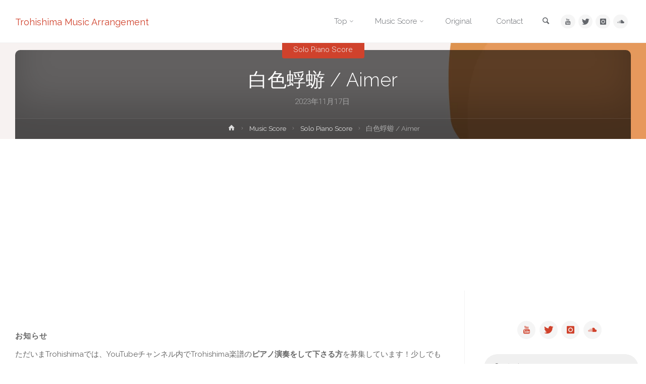

--- FILE ---
content_type: text/html; charset=UTF-8
request_url: https://trohishima.com/music-score/solo-piano/shiroiro-kagerou/
body_size: 17282
content:
<!DOCTYPE html><html lang="ja"><head>
<!-- wexal_pst_init.js does not exist -->
<!-- engagement_delay.js does not exist -->
<!-- lazy_youtube.js does not exist -->
<link rel="dns-prefetch" href="//docs.google.com/">
<link rel="preconnect" href="//docs.google.com/">
<link rel="dns-prefetch" href="//www.google.com/">
<link rel="dns-prefetch" href="//www.youtube.com/">
<link rel="dns-prefetch" href="//widgetlogic.org/">
<link rel="dns-prefetch" href="//www.googletagmanager.com/">
<link rel="dns-prefetch" href="//pagead2.googlesyndication.com/">
<link rel="dns-prefetch" href="//fonts.googleapis.com/">
<link rel="dns-prefetch" href="//drive.google.com/"><meta name="viewport" content="width=device-width, user-scalable=yes, initial-scale=1.0"><meta http-equiv="X-UA-Compatible" content="IE=edge"/><meta charset="UTF-8"><link rel="profile" href="http://gmpg.org/xfn/11"><link rel="pingback" href="https://trohishima.com/xmlrpc.php"><meta name='robots' content='index, follow, max-image-preview:large, max-snippet:-1, max-video-preview:-1'/><style>img:is([sizes="auto" i], [sizes^="auto," i]) { contain-intrinsic-size: 3000px 1500px }</style><!-- This site is optimized with the Yoast SEO plugin v25.7 - https://yoast.com/wordpress/plugins/seo/ --><title>白色蜉蝣 / Aimer - Trohishima Music Arrangement</title><link rel="canonical" href="https://trohishima.com/music-score/solo-piano/shiroiro-kagerou/"/><meta property="og:locale" content="ja_JP"/><meta property="og:type" content="article"/><meta property="og:title" content="白色蜉蝣 / Aimer - Trohishima Music Arrangement"/><meta property="og:description" content="【楽譜】白色蜉蝣 / Aimer &#8211; ドラマ『大奥Season2』主題歌 English: &#8220;shiroiro kagerou&#8221; (mean: white mayfly) / Aime"/><meta property="og:url" content="https://trohishima.com/music-score/solo-piano/shiroiro-kagerou/"/><meta property="og:site_name" content="Trohishima Music Arrangement"/><meta property="article:published_time" content="2023-11-17T08:00:50+00:00"/><meta property="article:modified_time" content="2024-02-22T13:52:34+00:00"/><meta property="og:image" content="https://trohishima.com/wp-content/uploads/2023/11/316d6739aac864a57643073e0ae9ba4f-scaled.jpg"/><meta property="og:image:width" content="2560"/><meta property="og:image:height" content="1440"/><meta property="og:image:type" content="image/jpeg"/><meta name="author" content="ts-master"/><meta name="twitter:card" content="summary_large_image"/><meta name="twitter:creator" content="@Trohishima"/><meta name="twitter:site" content="@Trohishima"/><meta name="twitter:label1" content="執筆者"/><meta name="twitter:data1" content="ts-master"/> <script type="application/ld+json" class="yoast-schema-graph">{"@context":"https://schema.org","@graph":[{"@type":"Article","@id":"https://trohishima.com/music-score/solo-piano/shiroiro-kagerou/#article","isPartOf":{"@id":"https://trohishima.com/music-score/solo-piano/shiroiro-kagerou/"},"author":{"name":"ts-master","@id":"https://trohishima.com/#/schema/person/9e2d2e2f1ec79e8521c0e26c474c9fdb"},"headline":"白色蜉蝣 / Aimer","datePublished":"2023-11-17T08:00:50+00:00","dateModified":"2024-02-22T13:52:34+00:00","mainEntityOfPage":{"@id":"https://trohishima.com/music-score/solo-piano/shiroiro-kagerou/"},"wordCount":19,"publisher":{"@id":"https://trohishima.com/#organization"},"image":{"@id":"https://trohishima.com/music-score/solo-piano/shiroiro-kagerou/#primaryimage"},"thumbnailUrl":"https://trohishima.com/wp-content/uploads/2023/11/316d6739aac864a57643073e0ae9ba4f-scaled.jpg","keywords":["Aimer","NHK","ドラマ","主題歌"],"articleSection":["Solo Piano Score"],"inLanguage":"ja"},{"@type":"WebPage","@id":"https://trohishima.com/music-score/solo-piano/shiroiro-kagerou/","url":"https://trohishima.com/music-score/solo-piano/shiroiro-kagerou/","name":"白色蜉蝣 / Aimer - Trohishima Music Arrangement","isPartOf":{"@id":"https://trohishima.com/#website"},"primaryImageOfPage":{"@id":"https://trohishima.com/music-score/solo-piano/shiroiro-kagerou/#primaryimage"},"image":{"@id":"https://trohishima.com/music-score/solo-piano/shiroiro-kagerou/#primaryimage"},"thumbnailUrl":"https://trohishima.com/wp-content/uploads/2023/11/316d6739aac864a57643073e0ae9ba4f-scaled.jpg","datePublished":"2023-11-17T08:00:50+00:00","dateModified":"2024-02-22T13:52:34+00:00","breadcrumb":{"@id":"https://trohishima.com/music-score/solo-piano/shiroiro-kagerou/#breadcrumb"},"inLanguage":"ja","potentialAction":[{"@type":"ReadAction","target":["https://trohishima.com/music-score/solo-piano/shiroiro-kagerou/"]}]},{"@type":"ImageObject","inLanguage":"ja","@id":"https://trohishima.com/music-score/solo-piano/shiroiro-kagerou/#primaryimage","url":"https://trohishima.com/wp-content/uploads/2023/11/316d6739aac864a57643073e0ae9ba4f-scaled.jpg","contentUrl":"https://trohishima.com/wp-content/uploads/2023/11/316d6739aac864a57643073e0ae9ba4f-scaled.jpg","width":2560,"height":1440},{"@type":"BreadcrumbList","@id":"https://trohishima.com/music-score/solo-piano/shiroiro-kagerou/#breadcrumb","itemListElement":[{"@type":"ListItem","position":1,"name":"ホーム","item":"https://trohishima.com/"},{"@type":"ListItem","position":2,"name":"posts","item":"https://trohishima.com/posts/"},{"@type":"ListItem","position":3,"name":"白色蜉蝣 / Aimer"}]},{"@type":"WebSite","@id":"https://trohishima.com/#website","url":"https://trohishima.com/","name":"Trohishima Music Arrangement","description":"【楽譜】ピアノのソロ・連弾楽譜をメインに有名曲をアレンジしています。 ピアノ演奏者募集中！時々、アンサンブルやオリジナル曲も発表しています。","publisher":{"@id":"https://trohishima.com/#organization"},"potentialAction":[{"@type":"SearchAction","target":{"@type":"EntryPoint","urlTemplate":"https://trohishima.com/?s={search_term_string}"},"query-input":{"@type":"PropertyValueSpecification","valueRequired":true,"valueName":"search_term_string"}}],"inLanguage":"ja"},{"@type":"Organization","@id":"https://trohishima.com/#organization","name":"Trohishima","url":"https://trohishima.com/","logo":{"@type":"ImageObject","inLanguage":"ja","@id":"https://trohishima.com/#/schema/logo/image/","url":"https://trohishima.com/wp-content/uploads/2021/01/profile20002000.jpg","contentUrl":"https://trohishima.com/wp-content/uploads/2021/01/profile20002000.jpg","width":2000,"height":2000,"caption":"Trohishima"},"image":{"@id":"https://trohishima.com/#/schema/logo/image/"},"sameAs":["https://x.com/Trohishima","https://www.youtube.com/@Trohishima","https://www.instagram.com/trohishima/","https://www.tiktok.com/@trohishima"]},{"@type":"Person","@id":"https://trohishima.com/#/schema/person/9e2d2e2f1ec79e8521c0e26c474c9fdb","name":"ts-master","image":{"@type":"ImageObject","inLanguage":"ja","@id":"https://trohishima.com/#/schema/person/image/","url":"https://secure.gravatar.com/avatar/a5261a3d2993dcfb65b7227424071aeb?s=96&d=mm&r=g","contentUrl":"https://secure.gravatar.com/avatar/a5261a3d2993dcfb65b7227424071aeb?s=96&d=mm&r=g","caption":"ts-master"},"sameAs":["https://trohishima.com"],"url":"https://trohishima.com/author/ts-master/"}]}</script> <!-- / Yoast SEO plugin. --><link rel='dns-prefetch' href='//widgetlogic.org'/><link rel='dns-prefetch' href='//www.google.com'/><link rel='dns-prefetch' href='//www.googletagmanager.com'/><link rel='dns-prefetch' href='//fonts.googleapis.com'/><link rel='dns-prefetch' href='//pagead2.googlesyndication.com'/><link rel="alternate" type="application/rss+xml" title="Trohishima Music Arrangement &raquo; 白色蜉蝣 / Aimer のコメントのフィード" href="https://trohishima.com/music-score/solo-piano/shiroiro-kagerou/feed/"/><link rel='stylesheet' id='wp-block-library-css' href='https://trohishima.com/wp-includes/css/dist/block-library/style.min.css?ver=6.7.3' type='text/css' media='all'/><link rel='stylesheet' id='block-widget-css' href='https://trohishima.com/wp-content/cache/autoptimize/css/autoptimize_single_710940a2b53cc3eb73614b02ad89c67c.css?ver=1725358842' type='text/css' media='all'/><style id='classic-theme-styles-inline-css' type='text/css'>/*! This file is auto-generated */
.wp-block-button__link{color:#fff;background-color:#32373c;border-radius:9999px;box-shadow:none;text-decoration:none;padding:calc(.667em + 2px) calc(1.333em + 2px);font-size:1.125em}.wp-block-file__button{background:#32373c;color:#fff;text-decoration:none}</style><style id='global-styles-inline-css' type='text/css'>:root{--wp--preset--aspect-ratio--square: 1;--wp--preset--aspect-ratio--4-3: 4/3;--wp--preset--aspect-ratio--3-4: 3/4;--wp--preset--aspect-ratio--3-2: 3/2;--wp--preset--aspect-ratio--2-3: 2/3;--wp--preset--aspect-ratio--16-9: 16/9;--wp--preset--aspect-ratio--9-16: 9/16;--wp--preset--color--black: #000000;--wp--preset--color--cyan-bluish-gray: #abb8c3;--wp--preset--color--white: #ffffff;--wp--preset--color--pale-pink: #f78da7;--wp--preset--color--vivid-red: #cf2e2e;--wp--preset--color--luminous-vivid-orange: #ff6900;--wp--preset--color--luminous-vivid-amber: #fcb900;--wp--preset--color--light-green-cyan: #7bdcb5;--wp--preset--color--vivid-green-cyan: #00d084;--wp--preset--color--pale-cyan-blue: #8ed1fc;--wp--preset--color--vivid-cyan-blue: #0693e3;--wp--preset--color--vivid-purple: #9b51e0;--wp--preset--color--accent-1: #D0422C;--wp--preset--color--accent-2: #777777;--wp--preset--color--headings: #333;--wp--preset--color--sitetext: #666;--wp--preset--color--sitebg: #FFF;--wp--preset--gradient--vivid-cyan-blue-to-vivid-purple: linear-gradient(135deg,rgba(6,147,227,1) 0%,rgb(155,81,224) 100%);--wp--preset--gradient--light-green-cyan-to-vivid-green-cyan: linear-gradient(135deg,rgb(122,220,180) 0%,rgb(0,208,130) 100%);--wp--preset--gradient--luminous-vivid-amber-to-luminous-vivid-orange: linear-gradient(135deg,rgba(252,185,0,1) 0%,rgba(255,105,0,1) 100%);--wp--preset--gradient--luminous-vivid-orange-to-vivid-red: linear-gradient(135deg,rgba(255,105,0,1) 0%,rgb(207,46,46) 100%);--wp--preset--gradient--very-light-gray-to-cyan-bluish-gray: linear-gradient(135deg,rgb(238,238,238) 0%,rgb(169,184,195) 100%);--wp--preset--gradient--cool-to-warm-spectrum: linear-gradient(135deg,rgb(74,234,220) 0%,rgb(151,120,209) 20%,rgb(207,42,186) 40%,rgb(238,44,130) 60%,rgb(251,105,98) 80%,rgb(254,248,76) 100%);--wp--preset--gradient--blush-light-purple: linear-gradient(135deg,rgb(255,206,236) 0%,rgb(152,150,240) 100%);--wp--preset--gradient--blush-bordeaux: linear-gradient(135deg,rgb(254,205,165) 0%,rgb(254,45,45) 50%,rgb(107,0,62) 100%);--wp--preset--gradient--luminous-dusk: linear-gradient(135deg,rgb(255,203,112) 0%,rgb(199,81,192) 50%,rgb(65,88,208) 100%);--wp--preset--gradient--pale-ocean: linear-gradient(135deg,rgb(255,245,203) 0%,rgb(182,227,212) 50%,rgb(51,167,181) 100%);--wp--preset--gradient--electric-grass: linear-gradient(135deg,rgb(202,248,128) 0%,rgb(113,206,126) 100%);--wp--preset--gradient--midnight: linear-gradient(135deg,rgb(2,3,129) 0%,rgb(40,116,252) 100%);--wp--preset--font-size--small: 9px;--wp--preset--font-size--medium: 20px;--wp--preset--font-size--large: 24px;--wp--preset--font-size--x-large: 42px;--wp--preset--font-size--normal: 15px;--wp--preset--font-size--larger: 38px;--wp--preset--spacing--20: 0.44rem;--wp--preset--spacing--30: 0.67rem;--wp--preset--spacing--40: 1rem;--wp--preset--spacing--50: 1.5rem;--wp--preset--spacing--60: 2.25rem;--wp--preset--spacing--70: 3.38rem;--wp--preset--spacing--80: 5.06rem;--wp--preset--shadow--natural: 6px 6px 9px rgba(0, 0, 0, 0.2);--wp--preset--shadow--deep: 12px 12px 50px rgba(0, 0, 0, 0.4);--wp--preset--shadow--sharp: 6px 6px 0px rgba(0, 0, 0, 0.2);--wp--preset--shadow--outlined: 6px 6px 0px -3px rgba(255, 255, 255, 1), 6px 6px rgba(0, 0, 0, 1);--wp--preset--shadow--crisp: 6px 6px 0px rgba(0, 0, 0, 1);}:where(.is-layout-flex){gap: 0.5em;}:where(.is-layout-grid){gap: 0.5em;}body .is-layout-flex{display: flex;}.is-layout-flex{flex-wrap: wrap;align-items: center;}.is-layout-flex > :is(*, div){margin: 0;}body .is-layout-grid{display: grid;}.is-layout-grid > :is(*, div){margin: 0;}:where(.wp-block-columns.is-layout-flex){gap: 2em;}:where(.wp-block-columns.is-layout-grid){gap: 2em;}:where(.wp-block-post-template.is-layout-flex){gap: 1.25em;}:where(.wp-block-post-template.is-layout-grid){gap: 1.25em;}.has-black-color{color: var(--wp--preset--color--black) !important;}.has-cyan-bluish-gray-color{color: var(--wp--preset--color--cyan-bluish-gray) !important;}.has-white-color{color: var(--wp--preset--color--white) !important;}.has-pale-pink-color{color: var(--wp--preset--color--pale-pink) !important;}.has-vivid-red-color{color: var(--wp--preset--color--vivid-red) !important;}.has-luminous-vivid-orange-color{color: var(--wp--preset--color--luminous-vivid-orange) !important;}.has-luminous-vivid-amber-color{color: var(--wp--preset--color--luminous-vivid-amber) !important;}.has-light-green-cyan-color{color: var(--wp--preset--color--light-green-cyan) !important;}.has-vivid-green-cyan-color{color: var(--wp--preset--color--vivid-green-cyan) !important;}.has-pale-cyan-blue-color{color: var(--wp--preset--color--pale-cyan-blue) !important;}.has-vivid-cyan-blue-color{color: var(--wp--preset--color--vivid-cyan-blue) !important;}.has-vivid-purple-color{color: var(--wp--preset--color--vivid-purple) !important;}.has-black-background-color{background-color: var(--wp--preset--color--black) !important;}.has-cyan-bluish-gray-background-color{background-color: var(--wp--preset--color--cyan-bluish-gray) !important;}.has-white-background-color{background-color: var(--wp--preset--color--white) !important;}.has-pale-pink-background-color{background-color: var(--wp--preset--color--pale-pink) !important;}.has-vivid-red-background-color{background-color: var(--wp--preset--color--vivid-red) !important;}.has-luminous-vivid-orange-background-color{background-color: var(--wp--preset--color--luminous-vivid-orange) !important;}.has-luminous-vivid-amber-background-color{background-color: var(--wp--preset--color--luminous-vivid-amber) !important;}.has-light-green-cyan-background-color{background-color: var(--wp--preset--color--light-green-cyan) !important;}.has-vivid-green-cyan-background-color{background-color: var(--wp--preset--color--vivid-green-cyan) !important;}.has-pale-cyan-blue-background-color{background-color: var(--wp--preset--color--pale-cyan-blue) !important;}.has-vivid-cyan-blue-background-color{background-color: var(--wp--preset--color--vivid-cyan-blue) !important;}.has-vivid-purple-background-color{background-color: var(--wp--preset--color--vivid-purple) !important;}.has-black-border-color{border-color: var(--wp--preset--color--black) !important;}.has-cyan-bluish-gray-border-color{border-color: var(--wp--preset--color--cyan-bluish-gray) !important;}.has-white-border-color{border-color: var(--wp--preset--color--white) !important;}.has-pale-pink-border-color{border-color: var(--wp--preset--color--pale-pink) !important;}.has-vivid-red-border-color{border-color: var(--wp--preset--color--vivid-red) !important;}.has-luminous-vivid-orange-border-color{border-color: var(--wp--preset--color--luminous-vivid-orange) !important;}.has-luminous-vivid-amber-border-color{border-color: var(--wp--preset--color--luminous-vivid-amber) !important;}.has-light-green-cyan-border-color{border-color: var(--wp--preset--color--light-green-cyan) !important;}.has-vivid-green-cyan-border-color{border-color: var(--wp--preset--color--vivid-green-cyan) !important;}.has-pale-cyan-blue-border-color{border-color: var(--wp--preset--color--pale-cyan-blue) !important;}.has-vivid-cyan-blue-border-color{border-color: var(--wp--preset--color--vivid-cyan-blue) !important;}.has-vivid-purple-border-color{border-color: var(--wp--preset--color--vivid-purple) !important;}.has-vivid-cyan-blue-to-vivid-purple-gradient-background{background: var(--wp--preset--gradient--vivid-cyan-blue-to-vivid-purple) !important;}.has-light-green-cyan-to-vivid-green-cyan-gradient-background{background: var(--wp--preset--gradient--light-green-cyan-to-vivid-green-cyan) !important;}.has-luminous-vivid-amber-to-luminous-vivid-orange-gradient-background{background: var(--wp--preset--gradient--luminous-vivid-amber-to-luminous-vivid-orange) !important;}.has-luminous-vivid-orange-to-vivid-red-gradient-background{background: var(--wp--preset--gradient--luminous-vivid-orange-to-vivid-red) !important;}.has-very-light-gray-to-cyan-bluish-gray-gradient-background{background: var(--wp--preset--gradient--very-light-gray-to-cyan-bluish-gray) !important;}.has-cool-to-warm-spectrum-gradient-background{background: var(--wp--preset--gradient--cool-to-warm-spectrum) !important;}.has-blush-light-purple-gradient-background{background: var(--wp--preset--gradient--blush-light-purple) !important;}.has-blush-bordeaux-gradient-background{background: var(--wp--preset--gradient--blush-bordeaux) !important;}.has-luminous-dusk-gradient-background{background: var(--wp--preset--gradient--luminous-dusk) !important;}.has-pale-ocean-gradient-background{background: var(--wp--preset--gradient--pale-ocean) !important;}.has-electric-grass-gradient-background{background: var(--wp--preset--gradient--electric-grass) !important;}.has-midnight-gradient-background{background: var(--wp--preset--gradient--midnight) !important;}.has-small-font-size{font-size: var(--wp--preset--font-size--small) !important;}.has-medium-font-size{font-size: var(--wp--preset--font-size--medium) !important;}.has-large-font-size{font-size: var(--wp--preset--font-size--large) !important;}.has-x-large-font-size{font-size: var(--wp--preset--font-size--x-large) !important;}
:where(.wp-block-post-template.is-layout-flex){gap: 1.25em;}:where(.wp-block-post-template.is-layout-grid){gap: 1.25em;}
:where(.wp-block-columns.is-layout-flex){gap: 2em;}:where(.wp-block-columns.is-layout-grid){gap: 2em;}
:root :where(.wp-block-pullquote){font-size: 1.5em;line-height: 1.6;}</style><link rel='stylesheet' id='hamburger.css-css' href='https://trohishima.com/wp-content/cache/autoptimize/css/autoptimize_single_2a34dbc716a5013a0b987ac81ad3e30f.css?ver=3.2' type='text/css' media='all'/><link rel='stylesheet' id='wprmenu.css-css' href='https://trohishima.com/wp-content/cache/autoptimize/css/autoptimize_single_8ca27f7f132cbe512db0a2a1181e0d88.css?ver=3.2' type='text/css' media='all'/><style id='wprmenu.css-inline-css' type='text/css'>@media only screen and ( max-width: 768px ) {html body div.wprm-wrapper {overflow: scroll;}html body div.wprm-overlay{ background: rgb(0,0,0) }#mg-wprm-wrap ul li {border-top: solid 1px rgba(255,255,255,0.05);border-bottom: solid 1px rgba(255,255,255,0.05);}#wprmenu_bar {background-image: url();background-size: cover ;background-repeat: repeat;}#wprmenu_bar {background-color: #ffca91;}html body div#mg-wprm-wrap .wpr_submit .icon.icon-search {color: #ffffff;}#wprmenu_bar .menu_title,#wprmenu_bar .wprmenu_icon_menu,#wprmenu_bar .menu_title a {color: #ffffff;}#wprmenu_bar .menu_title a {font-size: 20px;font-weight: normal;}#mg-wprm-wrap li.menu-item a {font-size: 15px;text-transform: uppercase;font-weight: normal;}#mg-wprm-wrap li.menu-item-has-children ul.sub-menu a {font-size: 15px;text-transform: uppercase;font-weight: normal;}#mg-wprm-wrap li.current-menu-item > a {background: #ffb86d;}#mg-wprm-wrap li.current-menu-item > a,#mg-wprm-wrap li.current-menu-item span.wprmenu_icon{color: #ffffff !important;}#mg-wprm-wrap {background-color: #ffab51;}.cbp-spmenu-push-toright,.cbp-spmenu-push-toright .mm-slideout {left: 80% ;}.cbp-spmenu-push-toleft {left: -80% ;}#mg-wprm-wrap.cbp-spmenu-right,#mg-wprm-wrap.cbp-spmenu-left,#mg-wprm-wrap.cbp-spmenu-right.custom,#mg-wprm-wrap.cbp-spmenu-left.custom,.cbp-spmenu-vertical {width: 80%;max-width: 400px;}#mg-wprm-wrap ul#wprmenu_menu_ul li.menu-item a,div#mg-wprm-wrap ul li span.wprmenu_icon {color: #ffffff;}#mg-wprm-wrap ul#wprmenu_menu_ul li.menu-item:valid ~ a{color: #ffffff;}#mg-wprm-wrap ul#wprmenu_menu_ul li.menu-item a:hover {background: #ffb86d;color: #ffffff !important;}div#mg-wprm-wrap ul>li:hover>span.wprmenu_icon {color: #ffffff !important;}.wprmenu_bar .hamburger-inner,.wprmenu_bar .hamburger-inner::before,.wprmenu_bar .hamburger-inner::after {background: #ffffff;}.wprmenu_bar .hamburger:hover .hamburger-inner,.wprmenu_bar .hamburger:hover .hamburger-inner::before,.wprmenu_bar .hamburger:hover .hamburger-inner::after {background: #ffffff;}div.wprmenu_bar div.hamburger{padding-right: 6px !important;}#wprmenu_menu.left {width:80%;left: -80%;right: auto;}#wprmenu_menu.right {width:80%;right: -80%;left: auto;}html body div#wprmenu_bar {height : 50px;}#mg-wprm-wrap.cbp-spmenu-left,#mg-wprm-wrap.cbp-spmenu-right,#mg-widgetmenu-wrap.cbp-spmenu-widget-left,#mg-widgetmenu-wrap.cbp-spmenu-widget-right {top: 50px !important;}.wprmenu_bar .hamburger {float: left;}.wprmenu_bar #custom_menu_icon.hamburger {top: 0px;left: 0px;float: left !important;background-color: #cccccc;}#site-header-main{ display: none !important; }.wpr_custom_menu #custom_menu_icon {display: block;}html { padding-top: 42px !important; }#wprmenu_bar,#mg-wprm-wrap { display: block; }div#wpadminbar { position: fixed; }}</style><link rel='stylesheet' id='wpr_icons-css' href='https://trohishima.com/wp-content/cache/autoptimize/css/autoptimize_single_d313cb2cdb26f9f0450a1f43872208bf.css?ver=3.2' type='text/css' media='all'/><link rel='stylesheet' id='anima-themefonts-css' href='https://trohishima.com/wp-content/cache/autoptimize/css/autoptimize_single_cf7aae9dc6ce4e8a8200d09bb0563911.css?ver=1.4.1.2' type='text/css' media='all'/><link rel='stylesheet' id='anima-googlefonts-css' href='//fonts.googleapis.com/css?family=Raleway%3A400%2C300%2C700%7CRaleway%3A%7CRoboto%3A%7CRaleway%3A100%2C200%2C300%2C400%2C500%2C600%2C700%2C800%2C900%7CRaleway%3A400%7CRaleway%3A300%7CRoboto%3A700%7CRoboto%3A300&#038;ver=1.4.1.2' type='text/css' media='all'/><link rel='stylesheet' id='anima-main-css' href='https://trohishima.com/wp-content/cache/autoptimize/css/autoptimize_single_81ab9afc68e2e994bf23a65fabfc78e5.css?ver=1.4.1.2' type='text/css' media='all'/><style id='anima-main-inline-css' type='text/css'>body:not(.anima-landing-page) #container, #site-header-main-inside, #colophon-inside, #footer-inside, #breadcrumbs-container-inside, #header-page-title { margin: 0 auto; max-width: 1300px; } #site-header-main { left: 0; right: 0; } #primary { width: 320px; } #secondary { width: 360px; } #container.one-column .main { width: 100%; } #container.two-columns-right #secondary { float: right; } #container.two-columns-right .main, .two-columns-right #breadcrumbs { width: calc( 100% - 360px ); float: left; } #container.two-columns-left #primary { float: left; } #container.two-columns-left .main, .two-columns-left #breadcrumbs { width: calc( 100% - 320px ); float: right; } #container.three-columns-right #primary, #container.three-columns-left #primary, #container.three-columns-sided #primary { float: left; } #container.three-columns-right #secondary, #container.three-columns-left #secondary, #container.three-columns-sided #secondary { float: left; } #container.three-columns-right #primary, #container.three-columns-left #secondary { margin-left: 0%; margin-right: 0%; } #container.three-columns-right .main, .three-columns-right #breadcrumbs { width: calc( 100% - 680px ); float: left; } #container.three-columns-left .main, .three-columns-left #breadcrumbs { width: calc( 100% - 680px ); float: right; } #container.three-columns-sided #secondary { float: right; } #container.three-columns-sided .main, .three-columns-sided #breadcrumbs { width: calc( 100% - 680px ); float: right; } .three-columns-sided #breadcrumbs { margin: 0 calc( 0% + 360px ) 0 -1920px; } html { font-family: 'Raleway'; font-weight: 400; font-size: 15px; font-weight: 400; line-height: 1.8; } #site-title { font-family: Raleway; font-size: 120%; font-weight: 400; } #access ul li a { font-family: Raleway; font-size: 100%; font-weight: 300; } .widget-title { font-family: Roboto; font-size: 100%; font-weight: 700; } .widget-container { font-family: Raleway; font-size: 100%; font-weight: 400; } .entry-title, #reply-title { font-family: Raleway; font-size: 250%; font-weight: 300; } .entry-meta > span, .post-continue-container { font-family: Roboto; font-size: 100%; font-weight: 300; } .page-link, .pagination, #author-info #author-link, .comment .reply a, .comment-meta, .byline { font-family: Roboto; } .content-masonry .entry-title { font-size: 175%; } h1 { font-size: 2.33em; } h2 { font-size: 2.06em; } h3 { font-size: 1.79em; } h4 { font-size: 1.52em; } h5 { font-size: 1.25em; } h6 { font-size: 0.98em; } h1, h2, h3, h4, h5, h6, .seriousslider-theme .seriousslider-caption-title { font-family: Raleway; font-weight: 300; } body { color: #666; background-color: #FFF; } #site-header-main, #access ul ul, .menu-search-animated .searchform input[type="search"], #access .menu-search-animated .searchform, #access::after, .anima-over-menu .header-fixed#site-header-main, .anima-over-menu .header-fixed#site-header-main #access:after { background-color: #FFFFFF; } #site-header-main { border-bottom-color: rgba(0,0,0,.05); } .anima-over-menu .header-fixed#site-header-main #site-title a { color: #D0422C; } #access > div > ul > li, #access > div > ul > li > a, .anima-over-menu .header-fixed#site-header-main #access > div > ul > li:not([class*='current']), .anima-over-menu .header-fixed#site-header-main #access > div > ul > li:not([class*='current']) > a, .anima-over-menu .header-fixed#site-header-main #sheader.socials a::before, #sheader.socials a::before, #access .menu-search-animated .searchform input[type="search"], #mobile-menu { color: #63666B; } .anima-over-menu .header-fixed#site-header-main #sheader.socials a:hover::before, #sheader.socials a:hover::before { color: #FFFFFF; } #access ul.sub-menu li a, #access ul.children li a { color: #63666B; } #access ul.sub-menu li a, #access ul.children li a { background-color: #FFFFFF; } #access > div > ul > li:hover > a, #access > div > ul > li a:hover, #access > div > ul > li:hover, .anima-over-menu .header-fixed#site-header-main #access > div > ul > li > a:hover, .anima-over-menu .header-fixed#site-header-main #access > div > ul > li:hover { color: #D0422C; } #access > div > ul > li > a > span::before { background-color: #D0422C; } #site-title::before { background-color: #777777; } #access > div > ul > li.current_page_item > a, #access > div > ul > li.current-menu-item > a, #access > div > ul > li.current_page_ancestor > a, #access > div > ul > li.current-menu-ancestor > a, #access .sub-menu, #access .children, .anima-over-menu .header-fixed#site-header-main #access > div > ul > li > a { color: #777777; } #access ul.children > li.current_page_item > a, #access ul.sub-menu > li.current-menu-item > a, #access ul.children > li.current_page_ancestor > a, #access ul.sub-menu > li.current-menu-ancestor > a { color: #777777; } .searchform .searchsubmit { color: #666; } body:not(.anima-landing-page) article.hentry, body:not(.anima-landing-page) .main { background-color: #FFF; } .pagination, .page-link { border-color: #eeeeee; } .post-thumbnail-container .featured-image-meta, body:not(.single) article.hentry .post-thumbnail-container > a::after, #header-page-title-inside { background-color: rgba(0,0,0, 0.6); } #header-page-title-inside { box-shadow: 0 -70px 70px rgba(0,0,0,0.2) inset; } #header-page-title .entry-meta .bl_categ a { background-color: #D0422C; } #header-page-title .entry-meta .bl_categ a:hover { background-color: #e1533d; } .anima-normal-titles #breadcrumbs-container { background-color: #f9f9f9; } #secondary { border-left: 1px solid rgba(0,0,0,.05); } #primary { border-right: 1px solid rgba(0,0,0,.05); } #colophon, #footer { background-color: #222A2C; color: #AAAAAA; } #footer { background: #1d2527; } .entry-title a:active, .entry-title a:hover { color: #D0422C; } .entry-title a:hover { border-bottom-color: #D0422C; } span.entry-format { color: #D0422C; } .format-aside { border-top-color: #FFF; } article.hentry .post-thumbnail-container { background-color: rgba(102,102,102,0.15); } .entry-content blockquote::before, .entry-content blockquote::after { color: rgba(102,102,102,0.2); } .entry-content h5, .entry-content h6, .lp-text-content h5, .lp-text-content h6 { color: #777777; } .entry-content h1, .entry-content h2, .entry-content h3, .entry-content h4, .lp-text-content h1, .lp-text-content h2, .lp-text-content h3, .lp-text-content h4 { color: #333; } a { color: #D0422C; } a:hover, .entry-meta span a:hover { color: #777777; } .post-continue-container span.comments-link:hover, .post-continue-container span.comments-link a:hover { color: #D0422C; } .socials a:before { color: #D0422C; background: #f5f5f5; } .socials a:hover:before { background-color: #D0422C; color: #FFF; } #sheader .socials a:before { background: #f5f5f5; } #sheader .socials a:hover:before { background-color: #D0422C; color: #FFFFFF; } #footer .socials a:before { background: #2c3436; } #footer .socials a:hover:before { background-color: #D0422C; color: #222A2C; } .anima-normalizedtags #content .tagcloud a { color: #FFF; background-color: #D0422C; } .anima-normalizedtags #content .tagcloud a:hover { background-color: #777777; } #toTop { background-color: rgba(230,230,230,0.5); color: #D0422C; } #nav-fixed i, #nav-fixed span { background-color: rgba(215,215,215,0.5); } #nav-fixed i { color: #FFF; } #toTop:hover { background-color: #D0422C; color: #FFF; } a.continue-reading-link { background-color:#efefef; } .continue-reading-link::after { background-color: #D0422C; color: #FFF; } .entry-meta .icon-metas:before { color: #ababab; } .anima-caption-one .main .wp-caption .wp-caption-text { border-bottom-color: #eeeeee; } .anima-caption-two .main .wp-caption .wp-caption-text { background-color: #f5f5f5; } .anima-image-one .entry-content img[class*="align"], .anima-image-one .entry-summary img[class*="align"], .anima-image-two .entry-content img[class*='align'], .anima-image-two .entry-summary img[class*='align'] { border-color: #eeeeee; } .anima-image-five .entry-content img[class*='align'], .anima-image-five .entry-summary img[class*='align'] { border-color: #D0422C; } /* diffs */ span.edit-link a.post-edit-link, span.edit-link a.post-edit-link:hover, span.edit-link .icon-edit:before { color: #212121; } .searchform { border-color: #ebebeb; } .entry-meta span, .entry-meta a, .entry-utility span, .entry-utility a, .entry-meta time, #breadcrumbs-nav, #header-page-title .byline, .footermenu ul li span.sep { color: #ababab; } .footermenu ul li a::after { background: #777777; } #breadcrumbs-nav a { color: #8d8d8d; } .entry-meta span.entry-sticky { background-color: #ababab; color: #FFF; } #commentform { max-width:650px;} code, #nav-below .nav-previous a:before, #nav-below .nav-next a:before { background-color: #eeeeee; } pre, .page-link > span, .comment-author, .commentlist .comment-body, .commentlist .pingback { border-color: #eeeeee; } .commentlist .comment-body::after { border-top-color: #FFF; } .commentlist .comment-body::before { border-top-color: #e4e4e4; } article #author-info { border-top-color: #eeeeee; } .page-header.pad-container { border-bottom-color: #eeeeee; } .comment-meta a { color: #c9c9c9; } .commentlist .reply a { color: #b5b5b5; background-color: #f3f3f3; } select, input[type], textarea { color: #666; border-color: #eeeeee; background-color: #f0f0f0; } input[type]:hover, textarea:hover, select:hover, input[type]:focus, textarea:focus, select:focus { background: #f8f8f8; } button, input[type="button"], input[type="submit"], input[type="reset"] { background-color: #D0422C; color: #FFF; } button:hover, input[type="button"]:hover, input[type="submit"]:hover, input[type="reset"]:hover { background-color: #777777; } hr { background-color: #f0f0f0; } /* gutenberg */ .wp-block-image.alignwide { margin-left: calc( ( 0% + 2.5em ) * -1 ); margin-right: calc( ( 0% + 2.5em ) * -1 ); } .wp-block-image.alignwide img { width: calc( 100% + 5em ); max-width: calc( 100% + 5em ); } .has-accent-1-color, .has-accent-1-color:hover { color: #D0422C; } .has-accent-2-color, .has-accent-2-color:hover { color: #777777; } .has-headings-color, .has-headings-color:hover { color: #333; } .has-sitetext-color, .has-sitetext-color:hover { color: #666; } .has-sitebg-color, .has-sitebg-color:hover { color: #FFF; } .has-accent-1-background-color { background-color: #D0422C; } .has-accent-2-background-color { background-color: #777777; } .has-headings-background-color { background-color: #333; } .has-sitetext-background-color { background-color: #666; } .has-sitebg-background-color { background-color: #FFF; } .has-small-font-size { font-size: 9px; } .has-regular-font-size { font-size: 15px; } .has-large-font-size { font-size: 24px; } .has-larger-font-size { font-size: 38px; } .has-huge-font-size { font-size: 38px; } /* woocommerce */ .woocommerce-page #respond input#submit, .woocommerce a.button, .woocommerce-page button.button, .woocommerce input.button, .woocommerce #respond input#submit, .woocommerce a.button, .woocommerce button.button, .woocommerce input.button { background-color: #D0422C; color: #FFF; line-height: 1.8; border-radius: 4px;} .woocommerce #respond input#submit:hover, .woocommerce a.button:hover, .woocommerce button.button:hover, .woocommerce input.button:hover { background-color: #f2644e; color: #FFF;} .woocommerce-page #respond input#submit.alt, .woocommerce a.button.alt, .woocommerce-page button.button.alt, .woocommerce input.button.alt { background-color: #777777; color: #FFF; line-height: 1.8; border-radius: 4px;} .woocommerce-page #respond input#submit.alt:hover, .woocommerce a.button.alt:hover, .woocommerce-page button.button.alt:hover, .woocommerce input.button.alt:hover { background-color: #999999; color: #FFF;} .woocommerce div.product .woocommerce-tabs ul.tabs li.active { border-bottom-color: #FFF; } .woocommerce #respond input#submit.alt.disabled, .woocommerce #respond input#submit.alt.disabled:hover, .woocommerce #respond input#submit.alt:disabled, .woocommerce #respond input#submit.alt:disabled:hover, .woocommerce #respond input#submit.alt[disabled]:disabled, .woocommerce #respond input#submit.alt[disabled]:disabled:hover, .woocommerce a.button.alt.disabled, .woocommerce a.button.alt.disabled:hover, .woocommerce a.button.alt:disabled, .woocommerce a.button.alt:disabled:hover, .woocommerce a.button.alt[disabled]:disabled, .woocommerce a.button.alt[disabled]:disabled:hover, .woocommerce button.button.alt.disabled, .woocommerce button.button.alt.disabled:hover, .woocommerce button.button.alt:disabled, .woocommerce button.button.alt:disabled:hover, .woocommerce button.button.alt[disabled]:disabled, .woocommerce button.button.alt[disabled]:disabled:hover, .woocommerce input.button.alt.disabled, .woocommerce input.button.alt.disabled:hover, .woocommerce input.button.alt:disabled, .woocommerce input.button.alt:disabled:hover, .woocommerce input.button.alt[disabled]:disabled, .woocommerce input.button.alt[disabled]:disabled:hover { background-color: #777777; } .woocommerce ul.products li.product .price, .woocommerce div.product p.price, .woocommerce div.product span.price { color: #989898 } #add_payment_method #payment, .woocommerce-cart #payment, .woocommerce-checkout #payment { background: #f5f5f5; } /* mobile menu */ nav#mobile-menu { background-color: #FFFFFF; } #mobile-menu .mobile-arrow { color: #666; } .main .entry-content, .main .entry-summary { text-align: inherit; } .main p, .main ul, .main ol, .main dd, .main pre, .main hr { margin-bottom: 1em; } .main p { text-indent: 0em; } .main a.post-featured-image { background-position: center center; } #header-widget-area { width: 33%; right: 10px; } .anima-stripped-table .main thead th, .anima-bordered-table .main thead th, .anima-stripped-table .main td, .anima-stripped-table .main th, .anima-bordered-table .main th, .anima-bordered-table .main td { border-color: #e9e9e9; } .anima-clean-table .main th, .anima-stripped-table .main tr:nth-child(even) td, .anima-stripped-table .main tr:nth-child(even) th { background-color: #f6f6f6; } article.hentry .article-inner, #content-masonry article.hentry .article-inner { padding: 0%; } #site-header-main { height:85px; } #access .menu-search-animated .searchform { height: 84px; line-height: 84px; } .anima-over-menu .staticslider-caption-container { padding-top: 85px; } .menu-search-animated, #sheader-container, .identity, #nav-toggle { height:85px; line-height:85px; } #access div > ul > li > a { line-height:85px; } #branding { height:85px; } .anima-responsive-headerimage #masthead #header-image-main-inside { max-height: 190px; } .anima-cropped-headerimage #masthead #header-image-main-inside { height: 190px; } #masthead #site-header-main { position: fixed; } .anima-fixed-menu #header-image-main { margin-top: 85px; } @media (max-width: 640px) { #header-page-title .entry-title { font-size: 200%; } } .lp-staticslider .staticslider-caption, .lp-dynamic-slider, .seriousslider-theme .seriousslider-caption, .anima-landing-page .lp-blocks-inside, .anima-landing-page .lp-boxes-inside, .anima-landing-page .lp-text-inside, .anima-landing-page .lp-posts-inside, .anima-landing-page .lp-page-inside, .anima-landing-page .lp-section-header, .anima-landing-page .content-widget { max-width: 1300px; } .anima-landing-page .content-widget { margin: 0 auto; } .seriousslider-theme .seriousslider-caption-buttons a, a[class^="staticslider-button"] { font-size: 15px; } .seriousslider-theme .seriousslider-caption-buttons a:nth-child(2n+1), a.staticslider-button:nth-child(2n+1) { background-color: #D0422C; border-color: #D0422C; color: #FFF; } .seriousslider-theme .seriousslider-caption-buttons a:nth-child(2n+1):hover, .staticslider-button:nth-child(2n+1):hover { color: #D0422C; } .seriousslider-theme .seriousslider-caption-buttons a:nth-child(2n+2), a.staticslider-button:nth-child(2n+2) { color: #777777; border-color: #777777; } .seriousslider-theme .seriousslider-caption-buttons a:nth-child(2n+2):hover, a.staticslider-button:nth-child(2n+2):hover { background-color: #777777; color: #FFF; } .lp-block i { border-color: #ffffff; } .lp-block:hover i { border-color: #D0422C; } .lp-block > i::before { color: #D0422C; border-color: #e9e9e9; background-color: #ffffff; } .lp-block:hover i::before { color: #D0422C; } .lp-block i:after { background-color: #D0422C; } .lp-block:hover i:after { background-color: #777777; } .lp-block-text, .lp-boxes-static .lp-box-text, .lp-section-desc, .staticslider-caption-text { color: #8e8e8e; } .lp-blocks { background-color: #F8F8F8; } .lp-boxes { background-color: #FFFFFF; } .lp-text { background-color: #F8F8F8; } .staticslider-caption-container, .lp-slider-wrapper { background-color: #FFFFFF; } .seriousslider-theme .seriousslider-caption { color: #F8F8F8; } .lp-boxes-1 .lp-box .lp-box-image { height: 250px; } .lp-boxes-1.lp-boxes-animated .lp-box:hover .lp-box-text { max-height: 150px; } .lp-boxes-2 .lp-box .lp-box-image { height: 250px; } .lp-boxes-2.lp-boxes-animated .lp-box:hover .lp-box-text { max-height: 150px; } .lp-box-readmore:hover { color: #D0422C; } .lp-boxes .lp-box-overlay { background-color: rgba(208,66,44, 0.8); } .lp-boxes:not(.lp-boxes-static2) .lp-box-overlay:hover { background-color: rgba(208,66,44, 1); } #lp-posts, #lp-page { background-color: #FFF; } #cryout_ajax_more_trigger { background-color: #D0422C; color: #FFF;} .lpbox-rnd1 { background-color: #c8c8c8; } .lpbox-rnd2 { background-color: #c3c3c3; } .lpbox-rnd3 { background-color: #bebebe; } .lpbox-rnd4 { background-color: #b9b9b9; } .lpbox-rnd5 { background-color: #b4b4b4; } .lpbox-rnd6 { background-color: #afafaf; } .lpbox-rnd7 { background-color: #aaaaaa; } .lpbox-rnd8 { background-color: #a5a5a5; }</style><link rel='stylesheet' id='cryout-serious-slider-style-css' href='https://trohishima.com/wp-content/cache/autoptimize/css/autoptimize_single_e0518a5a4fb83036ade71717f642acd7.css?ver=1.2.7' type='text/css' media='all'/> <script type="text/javascript" src="https://trohishima.com/wp-includes/js/jquery/jquery.min.js?ver=3.7.1" id="jquery-core-js"></script> <script type="text/javascript" src="https://trohishima.com/wp-includes/js/jquery/jquery-migrate.min.js?ver=3.4.1" id="jquery-migrate-js"></script> <script type="text/javascript" async='async' src="https://trohishima.com/wp-content/plugins/wp-responsive-menu/assets/js/modernizr.custom.js?ver=3.2" id="modernizr-js"></script> <script type="text/javascript" async='async' src="https://trohishima.com/wp-content/plugins/wp-responsive-menu/assets/js/touchSwipe.js?ver=3.2" id="touchSwipe-js"></script> <script type="text/javascript" id="wprmenu.js-js-extra">/* <![CDATA[ */
var wprmenu = {"zooming":"","from_width":"768","push_width":"400","menu_width":"80","parent_click":"","swipe":"1","enable_overlay":"1","wprmenuDemoId":""};
/* ]]> */</script> <script type="text/javascript" async='async' src="https://trohishima.com/wp-content/plugins/wp-responsive-menu/assets/js/wprmenu.js?ver=3.2" id="wprmenu.js-js"></script> <!--[if lt IE 9]> <script type="text/javascript" async='async' src="https://trohishima.com/wp-content/themes/anima/resources/js/html5shiv.min.js?ver=1.4.1.2" id="anima-html5shiv-js"></script> <![endif]--> <script type="text/javascript" async='async' src="https://trohishima.com/wp-content/plugins/cryout-serious-slider/resources/jquery.mobile.custom.min.js?ver=1.2.7" id="cryout-serious-slider-jquerymobile-js"></script> <script type="text/javascript" async='async' src="https://trohishima.com/wp-content/plugins/cryout-serious-slider/resources/slider.js?ver=1.2.7" id="cryout-serious-slider-script-js"></script> <!-- Site Kit によって追加された Google タグ（gtag.js）スニペット --> <!-- Google アナリティクス スニペット (Site Kit が追加) --> <script type="text/javascript" async='async' src="https://www.googletagmanager.com/gtag/js?id=GT-NGWX5ZZ" id="google_gtagjs-js" async></script> <script type="text/javascript" id="google_gtagjs-js-after">/* <![CDATA[ */
window.dataLayer = window.dataLayer || [];function gtag(){dataLayer.push(arguments);}
gtag("set","linker",{"domains":["trohishima.com"]});
gtag("js", new Date());
gtag("set", "developer_id.dZTNiMT", true);
gtag("config", "GT-NGWX5ZZ");
/* ]]> */</script> <link rel="alternate" title="JSON" type="application/json" href="https://trohishima.com/wp-json/wp/v2/posts/1395"/><meta name="generator" content="WordPress 6.7.3"/> <!-- start Simple Custom CSS and JS --><style type="text/css">/* ここにCSSコードを追加

例:
.example {
    color: red;
}

CSS の知識に磨きをかけるためにご覧ください。
http://www.w3schools.com/css/css_syntax.asp

コメント終わり */ 
.pdf-in {
  position: relative;
  width: 100%;
  padding: 141% 0 0 0;
}

.pdf-in iframe {
  position: absolute;
  top: 0;
  left: 0;
  width: 100%;
  height: 70%;
}


/* プロフィール */ 
.prof .icatch{
    margin:0;
}
.prof .circle_icon{
    width:100px;
    height:100px;
    border-radius:50%;
    overflow: hidden;
    border:4px solid #fff;
    margin:-50px auto 0 auto;
}
.prof .name{
    padding:0 15px;
    text-align: center;
    font-size:18px;
    font-weight:500;
    /*color:#249bd2;*/
    margin:14px 0;
}
.prof .icon{
    margin:14px 0 0 0;
    text-align: center;
    padding:0 15px;
}
.prof .icon li{
    display: inline-block;
    margin:0 10px;
    width:45px;
    height:45px;
    line-height:45px;
    text-align: center;
    font-size:22px;
    border-radius: 50%;
    background-color: #6cc655;
}
.prof .icon li a{
    display: block;
    color:#fff;
}
.prof .icon li.facebook{
    background:#3b5998;
}
.prof .icon li.twitter{
    background:#55acee;
}
.prof .icon li.of_site{
    background: #f0ad4e;
}
.prof .icon li.music{
    background: #ff9900;
}
.prof .icon li.youtube{
    background: #c4302b;
}
.prof .icon li.soundcloud{
    background: #ff5500;
}

.prof .icon li.insta{
    background-image: linear-gradient(-135deg,#1400c8,#b900b4,#f50000);
}</style><!-- end Simple Custom CSS and JS --><meta name="generator" content="Site Kit by Google 1.159.0"/><link rel="author" href="https://trohishima.com"> <!-- Site Kit が追加した Google AdSense メタタグ --><meta name="google-adsense-platform-account" content="ca-host-pub-2644536267352236"><meta name="google-adsense-platform-domain" content="sitekit.withgoogle.com"> <!-- Site Kit が追加した End Google AdSense メタタグ --> <!-- Google AdSense スニペット (Site Kit が追加) --> <script type="text/javascript" async="async" src="https://pagead2.googlesyndication.com/pagead/js/adsbygoogle.js?client=ca-pub-5345875001925836&amp;host=ca-host-pub-2644536267352236" crossorigin="anonymous"></script> <!-- (ここまで) Google AdSense スニペット (Site Kit が追加) --><link rel="icon" href="https://trohishima.com/wp-content/uploads/2021/01/cropped-cropped-profile20002000-1-32x32.jpg" sizes="32x32"/><link rel="icon" href="https://trohishima.com/wp-content/uploads/2021/01/cropped-cropped-profile20002000-1-192x192.jpg" sizes="192x192"/><link rel="apple-touch-icon" href="https://trohishima.com/wp-content/uploads/2021/01/cropped-cropped-profile20002000-1-180x180.jpg"/><meta name="msapplication-TileImage" content="https://trohishima.com/wp-content/uploads/2021/01/cropped-cropped-profile20002000-1-270x270.jpg"/></head><body class="post-template-default single single-post postid-1395 single-format-standard wp-custom-logo wp-embed-responsive anima-image-none anima-caption-one anima-totop-normal anima-stripped-table anima-fixed-menu anima-responsive-headerimage anima-responsive-featured anima-magazine-two anima-magazine-layout anima-comhide-in-posts anima-comhide-in-pages anima-comment-placeholder anima-header-titles anima-article-animation-slideLeft" itemscope itemtype="http://schema.org/WebPage"><div id="site-wrapper"><header id="masthead" class="cryout" itemscope itemtype="http://schema.org/WPHeader" role="banner"><div id="site-header-main"><div id="site-header-main-inside"><nav id="mobile-menu"> <span id="nav-cancel"><i class="icon-cancel"></i></span><div><ul id="mobile-nav" class=""><li id="menu-item-24" class="menu-item menu-item-type-custom menu-item-object-custom menu-item-home menu-item-has-children menu-item-24"><a href="https://trohishima.com"><span>Top</span></a><ul class="sub-menu"><li id="menu-item-25" class="menu-item menu-item-type-post_type menu-item-object-page menu-item-25"><a href="https://trohishima.com/home/profile/"><span>Profile</span></a></li><li id="menu-item-251" class="menu-item menu-item-type-post_type menu-item-object-page menu-item-251"><a href="https://trohishima.com/home/news/"><span>Latest News</span></a></li><li id="menu-item-433" class="menu-item menu-item-type-post_type menu-item-object-page current_page_parent menu-item-433"><a href="https://trohishima.com/posts/"><span>posts</span></a></li><li id="menu-item-173" class="menu-item menu-item-type-post_type menu-item-object-page menu-item-173"><a href="https://trohishima.com/sitemap/"><span>Sitemap</span></a></li><li id="menu-item-387" class="menu-item menu-item-type-post_type menu-item-object-page menu-item-privacy-policy menu-item-387"><a rel="privacy-policy" href="https://trohishima.com/privacy-policy/"><span>Privacy Policy</span></a></li></ul></li><li id="menu-item-140" class="menu-item menu-item-type-post_type menu-item-object-page menu-item-has-children menu-item-140"><a href="https://trohishima.com/music-score/"><span>Music Score</span></a><ul class="sub-menu"><li id="menu-item-137" class="menu-item menu-item-type-taxonomy menu-item-object-category current-post-ancestor current-menu-parent current-post-parent menu-item-137"><a href="https://trohishima.com/category/music-score/solo-piano/"><span>Solo Piano Score</span></a></li><li id="menu-item-136" class="menu-item menu-item-type-taxonomy menu-item-object-category menu-item-136"><a href="https://trohishima.com/category/music-score/4hands-piano/"><span>4hands Piano Score</span></a></li></ul></li><li id="menu-item-255" class="menu-item menu-item-type-post_type menu-item-object-page menu-item-255"><a href="https://trohishima.com/original/"><span>Original</span></a></li><li id="menu-item-114" class="menu-item menu-item-type-post_type menu-item-object-page menu-item-114"><a href="https://trohishima.com/contact/"><span>Contact</span></a></li><li class='menu-main-search menu-search-animated'> <a role='link' href><i class='icon-search'></i><span class='screen-reader-text'>検索</span></a><form role="search" method="get" class="searchform" action="https://trohishima.com/"> <label> <span class="screen-reader-text">検索対象:</span> <input type="search" class="s" placeholder="検索" value="" name="s"/> </label> <button type="submit" class="searchsubmit"><span class="screen-reader-text">検索</span><i class="icon-search"></i></button></form> <i class='icon-cancel'></i></li></ul></div></nav> <!-- #mobile-menu --><div id="branding"><div id="site-text"><div itemprop="headline" id="site-title"><span> <a href="https://trohishima.com/" title="【楽譜】ピアノのソロ・連弾楽譜をメインに有名曲をアレンジしています。 ピアノ演奏者募集中！時々、アンサンブルやオリジナル曲も発表しています。" rel="home">Trohishima Music Arrangement</a> </span></div><span id="site-description" itemprop="description">【楽譜】ピアノのソロ・連弾楽譜をメインに有名曲をアレンジしています。 ピアノ演奏者募集中！時々、アンサンブルやオリジナル曲も発表しています。</span></div></div><!-- #branding --><div id="sheader-container"><nav id="sheader" class="socials"><a href="https://www.youtube.com/user/TrohiShima" class="menu-item menu-item-type-custom menu-item-object-custom menu-item-28"><span>YouTube</span></a><a href="https://twitter.com/Trohishima" class="menu-item menu-item-type-custom menu-item-object-custom menu-item-27"><span>Twitter</span></a><a href="https://www.instagram.com/trohishima/" class="menu-item menu-item-type-custom menu-item-object-custom menu-item-29"><span>Instagram</span></a><a href="https://soundcloud.com/trohishima" class="menu-item menu-item-type-custom menu-item-object-custom menu-item-135"><span>soundcloud</span></a></nav></div> <a id="nav-toggle"><i class="icon-menu"></i></a><nav id="access" role="navigation" aria-label="メインメニュー" itemscope itemtype="http://schema.org/SiteNavigationElement"><div class="skip-link screen-reader-text"> <a href="#main" title="コンテンツへスキップ"> コンテンツへスキップ </a></div><div><ul id="prime_nav" class=""><li class="menu-item menu-item-type-custom menu-item-object-custom menu-item-home menu-item-has-children menu-item-24"><a href="https://trohishima.com"><span>Top</span></a><ul class="sub-menu"><li class="menu-item menu-item-type-post_type menu-item-object-page menu-item-25"><a href="https://trohishima.com/home/profile/"><span>Profile</span></a></li><li class="menu-item menu-item-type-post_type menu-item-object-page menu-item-251"><a href="https://trohishima.com/home/news/"><span>Latest News</span></a></li><li class="menu-item menu-item-type-post_type menu-item-object-page current_page_parent menu-item-433"><a href="https://trohishima.com/posts/"><span>posts</span></a></li><li class="menu-item menu-item-type-post_type menu-item-object-page menu-item-173"><a href="https://trohishima.com/sitemap/"><span>Sitemap</span></a></li><li class="menu-item menu-item-type-post_type menu-item-object-page menu-item-privacy-policy menu-item-387"><a rel="privacy-policy" href="https://trohishima.com/privacy-policy/"><span>Privacy Policy</span></a></li></ul></li><li class="menu-item menu-item-type-post_type menu-item-object-page menu-item-has-children menu-item-140"><a href="https://trohishima.com/music-score/"><span>Music Score</span></a><ul class="sub-menu"><li class="menu-item menu-item-type-taxonomy menu-item-object-category current-post-ancestor current-menu-parent current-post-parent menu-item-137"><a href="https://trohishima.com/category/music-score/solo-piano/"><span>Solo Piano Score</span></a></li><li class="menu-item menu-item-type-taxonomy menu-item-object-category menu-item-136"><a href="https://trohishima.com/category/music-score/4hands-piano/"><span>4hands Piano Score</span></a></li></ul></li><li class="menu-item menu-item-type-post_type menu-item-object-page menu-item-255"><a href="https://trohishima.com/original/"><span>Original</span></a></li><li class="menu-item menu-item-type-post_type menu-item-object-page menu-item-114"><a href="https://trohishima.com/contact/"><span>Contact</span></a></li><li class='menu-main-search menu-search-animated'> <a role='link' href><i class='icon-search'></i><span class='screen-reader-text'>検索</span></a><form role="search" method="get" class="searchform" action="https://trohishima.com/"> <label> <span class="screen-reader-text">検索対象:</span> <input type="search" class="s" placeholder="検索" value="" name="s"/> </label> <button type="submit" class="searchsubmit"><span class="screen-reader-text">検索</span><i class="icon-search"></i></button></form> <i class='icon-cancel'></i></li></ul></div></nav><!-- #access --></div><!-- #site-header-main-inside --></div><!-- #site-header-main --><div id="header-image-main"><div id="header-image-main-inside"><div class="header-image" style="background-image: url(https://trohishima.com/wp-content/uploads/2021/01/Trohishima-channel.png)"></div> <img class="header-image" alt="白色蜉蝣 / Aimer" src="https://trohishima.com/wp-content/uploads/2021/01/Trohishima-channel.png"/><div id="header-page-title"><div id="header-page-title-inside"><h1 class="entry-title" itemprop="headline">白色蜉蝣 / Aimer</h1><div class="entry-meta aftertitle-meta"> <span class="onDate date"> <i class="icon-date icon-metas" title="日付"></i> <time class="published" datetime="2023-11-17T17:00:50+09:00" itemprop="datePublished"> 2023年11月17日 </time> <time class="updated" datetime="2024-02-22T22:52:34+09:00" itemprop="dateModified">2024年2月22日</time> </span> <span class="bl_categ"> <i class="icon-category icon-metas" title="カテゴリー"></i> <a href="https://trohishima.com/category/music-score/solo-piano/" rel="category tag">Solo Piano Score</a></span></div><!-- .entry-meta --><div id="breadcrumbs-container" class="cryout two-columns-right"><div id="breadcrumbs-container-inside"><div id="breadcrumbs"><nav id="breadcrumbs-nav"><a href="https://trohishima.com" title="ホーム"><i class="icon-bread-home"></i><span class="screen-reader-text">ホーム</span></a><i class="icon-bread-arrow"></i> <a href="https://trohishima.com/category/music-score/">Music Score</a> <i class="icon-bread-arrow"></i> <a href="https://trohishima.com/category/music-score/solo-piano/">Solo Piano Score</a> <i class="icon-bread-arrow"></i> <span class="current">白色蜉蝣 / Aimer</span></nav></div></div></div><!-- breadcrumbs --></div></div></div><!-- #header-image-main-inside --></div><!-- #header-image-main --></header><!-- #masthead --><div id="content" class="cryout"><nav id="nav-fixed"><div class="nav-previous"><a href="https://trohishima.com/music-score/solo-piano/kaisei/" rel="prev"><i class="icon-continue-reading"></i><span>開青 / asmi</span></a></div><div class="nav-next"><a href="https://trohishima.com/music-score/solo-piano/lovesong/" rel="next"><span>ラブソング / マルシィ</span><i class="icon-continue-reading"></i></a></div></nav><div id="container" class="two-columns-right"><main id="main" role="main" class="main"><aside class="content-widget content-widget-before" itemscope itemtype="http://schema.org/WPSideBar"><section id="text-2" class="widget-container widget_text"><h3 class="widget-title"><span>お知らせ</span></h3><div class="textwidget"><p>ただいまTrohishimaでは、YouTubeチャンネル内でTrohishima楽譜の<strong>ピアノ演奏をして下さる方</strong>を募集しています！少しでもご興味ある方は<a href="https://trohishima.com/contact/">CONTACTページ</a>よりご連絡ください。たくさんのご連絡お待ちしております。</p><hr/></div></section><section id="search-4" class="widget-container widget_search"><h3 class="widget-title"><span>気になる楽譜を検索！</span></h3><form role="search" method="get" class="searchform" action="https://trohishima.com/"> <label> <span class="screen-reader-text">検索対象:</span> <input type="search" class="s" placeholder="検索" value="" name="s"/> </label> <button type="submit" class="searchsubmit"><span class="screen-reader-text">検索</span><i class="icon-search"></i></button></form></section></aside><!--content-widget--><article id="post-1395" class="post-1395 post type-post status-publish format-standard has-post-thumbnail hentry category-solo-piano tag-aimer tag-nhk tag-17 tag-10" itemscope itemtype="http://schema.org/Article" itemprop="mainEntity"><div class="schema-image"></div><div class="article-inner"><header><div class="entry-meta beforetitle-meta"></div><!-- .entry-meta --><div class="entry-meta aftertitle-meta"> <span class="onDate date"> <i class="icon-date icon-metas" title="日付"></i> <time class="published" datetime="2023-11-17T17:00:50+09:00" itemprop="datePublished"> 2023年11月17日 </time> <time class="updated" datetime="2024-02-22T22:52:34+09:00" itemprop="dateModified">2024年2月22日</time> </span> <span class="bl_categ"> <i class="icon-category icon-metas" title="カテゴリー"></i> <a href="https://trohishima.com/category/music-score/solo-piano/" rel="category tag">Solo Piano Score</a></span></div><!-- .entry-meta --></header><div class="entry-content" itemprop="articleBody"><p>【楽譜】白色蜉蝣 / Aimer &#8211; ドラマ『大奥Season2』主題歌<br/> English: &#8220;shiroiro kagerou&#8221; (mean: white mayfly) / Aimer</p><p>当サイトではTrohishimaがアレンジ楽譜を公開しています。<br/> また、Trohishimaの今後の活動支援としてお気持ちの<strong>Tip制度</strong>もあります。<br/> 楽譜について、Tip・制作依頼および注意事項の詳細は、<a href="https://trohishima.com/music-score/">Music Scoreページ</a>よりご確認ください。</p><p><iframe width="560" height="315" src="https://www.youtube.com/embed/M1m27CiGogQ" frameborder="0" allow="accelerometer; autoplay; clipboard-write; encrypted-media; gyroscope; picture-in-picture" allowfullscreen></iframe></p><h2>アレンジコンセプト</h2><p> 原曲のピアノは最大限そのままに、しっとりと歌い上げられるアレンジにしました。</p><p><a href="/music-score#survey" rel="noopener noreferrer" target="_blank"><button>アンケートにご協力ください</button></a></p><p> 当サイトのご利用にあたり、率直な意見をお聞かせください。ご協力よろしくお願いいたします。</p><p><iframe src="https://docs.google.com/forms/d/e/1FAIpQLSejD3X8eA53lq4rpnLE0XG1ZkODzqSoAhMSbYfJpa-ihcQcrw/viewform?embedded=true" width="100%" height="700" frameborder="0" marginheight="0" marginwidth="0">読み込んでいます…</iframe></p><h3>アレンジ楽譜</h3><p><a href="https://kokomu.jp/sheet-music/45607" rel="noopener noreferrer" target="_blank"><button>ダウンロード・印刷はこちら（kokomu）</button></a><br/> <br/> <a href="https://store.piascore.com/scores/231568" rel="noopener noreferrer" target="_blank"><button>ダウンロード・印刷はこちら（Piascore）</button></a></p><p>楽譜見本としてお使いください。</p><div class="pdf-in"> <iframe src="https://drive.google.com/file/d/1fxrjNGFOxwer-6dkC7LOGxH0UdWHtEsS/preview"></iframe></div></div><!-- .entry-content --><footer class="entry-meta entry-utility"> <span class="tags" itemprop="keywords"> <i class="icon-tag icon-metas" title="タグ:"></i>&nbsp;<a href="https://trohishima.com/tag/aimer/" rel="tag">Aimer</a> / <a href="https://trohishima.com/tag/nhk/" rel="tag">NHK</a> / <a href="https://trohishima.com/tag/%e3%83%89%e3%83%a9%e3%83%9e/" rel="tag">ドラマ</a> / <a href="https://trohishima.com/tag/%e4%b8%bb%e9%a1%8c%e6%ad%8c/" rel="tag">主題歌</a> </span></footer><!-- .entry-utility --></div><!-- .article-inner --> <span class="schema-publisher" itemprop="publisher" itemscope itemtype="https://schema.org/Organization"> <span itemprop="logo" itemscope itemtype="https://schema.org/ImageObject"><meta itemprop="url" content="https://trohishima.com/wp-content/uploads/2021/01/profile20002000.jpg"> </span><meta itemprop="name" content="Trohishima Music Arrangement"> </span><link itemprop="mainEntityOfPage" href="https://trohishima.com/shiroiro-kagerou/"/></article><!-- #post-## --><section id="comments"></section><!-- #comments --><aside class="content-widget content-widget-after" itemscope itemtype="http://schema.org/WPSideBar"><section id="text-3" class="widget-container widget_text"><div class="textwidget"><p><a href="https://trohishima.com/category/music-score/"><button>他のアレンジ楽譜はこちら</button></a></p></div></section><section id="recent-posts-3" class="widget-container widget_recent_entries"><h3 class="widget-title"><span>最近の投稿</span></h3><ul><li> <a href="https://trohishima.com/music-score/solo-piano/irodori/">彩り / いきものがかり</a> <span class="post-date">2025年8月8日</span></li><li> <a href="https://trohishima.com/music-score/solo-piano/chiisana-uta/">小さな歌 / JUJU</a> <span class="post-date">2025年8月1日</span></li><li> <a href="https://trohishima.com/music-score/solo-piano/never-ends/">Never ends / Uru</a> <span class="post-date">2025年7月25日</span></li><li> <a href="https://trohishima.com/music-score/solo-piano/meguru-pu/">巡ループ / Perfume</a> <span class="post-date">2025年7月18日</span></li><li> <a href="https://trohishima.com/music-score/solo-piano/watch-me/">Watch me! / YOASOBI</a> <span class="post-date">2025年7月11日</span></li></ul></section></aside><!--content-widget--></main><!-- #main --><aside id="secondary" class="widget-area sidey" role="complementary" itemscope itemtype="http://schema.org/WPSideBar"><nav id="sright" class="socials"><a href="https://www.youtube.com/user/TrohiShima" class="menu-item menu-item-type-custom menu-item-object-custom menu-item-28"><span>YouTube</span></a><a href="https://twitter.com/Trohishima" class="menu-item menu-item-type-custom menu-item-object-custom menu-item-27"><span>Twitter</span></a><a href="https://www.instagram.com/trohishima/" class="menu-item menu-item-type-custom menu-item-object-custom menu-item-29"><span>Instagram</span></a><a href="https://soundcloud.com/trohishima" class="menu-item menu-item-type-custom menu-item-object-custom menu-item-135"><span>soundcloud</span></a></nav><section id="search-2" class="widget-container widget_search"><form role="search" method="get" class="searchform" action="https://trohishima.com/"> <label> <span class="screen-reader-text">検索対象:</span> <input type="search" class="s" placeholder="検索" value="" name="s"/> </label> <button type="submit" class="searchsubmit"><span class="screen-reader-text">検索</span><i class="icon-search"></i></button></form></section><section id="tag_cloud-3" class="widget-container widget_tag_cloud"><h3 class="widget-title"><span>タグ</span></h3><div class="tagcloud"><a href="https://trohishima.com/tag/18%e7%a5%ad/" class="tag-cloud-link tag-link-131 tag-link-position-1" style="font-size: 9.6912751677852pt;" aria-label="18祭 (5個の項目)">18祭<span class="tag-link-count"> (5)</span></a> <a href="https://trohishima.com/tag/ado/" class="tag-cloud-link tag-link-68 tag-link-position-2" style="font-size: 10.348993288591pt;" aria-label="Ado (6個の項目)">Ado<span class="tag-link-count"> (6)</span></a> <a href="https://trohishima.com/tag/back-number/" class="tag-cloud-link tag-link-46 tag-link-position-3" style="font-size: 11.288590604027pt;" aria-label="back number (8個の項目)">back number<span class="tag-link-count"> (8)</span></a> <a href="https://trohishima.com/tag/bump-of-chicken/" class="tag-cloud-link tag-link-95 tag-link-position-4" style="font-size: 8.9395973154362pt;" aria-label="BUMP OF CHICKEN (4個の項目)">BUMP OF CHICKEN<span class="tag-link-count"> (4)</span></a> <a href="https://trohishima.com/tag/cm%e3%82%bd%e3%83%b3%e3%82%b0/" class="tag-cloud-link tag-link-44 tag-link-position-5" style="font-size: 15.51677852349pt;" aria-label="CMソング (24個の項目)">CMソング<span class="tag-link-count"> (24)</span></a> <a href="https://trohishima.com/tag/dish/" class="tag-cloud-link tag-link-18 tag-link-position-6" style="font-size: 8.9395973154362pt;" aria-label="DISH// (4個の項目)">DISH//<span class="tag-link-count"> (4)</span></a> <a href="https://trohishima.com/tag/disney/" class="tag-cloud-link tag-link-57 tag-link-position-7" style="font-size: 13.44966442953pt;" aria-label="Disney (14個の項目)">Disney<span class="tag-link-count"> (14)</span></a> <a href="https://trohishima.com/tag/greeeen/" class="tag-cloud-link tag-link-53 tag-link-position-8" style="font-size: 8.9395973154362pt;" aria-label="GReeeeN (4個の項目)">GReeeeN<span class="tag-link-count"> (4)</span></a> <a href="https://trohishima.com/tag/lisa/" class="tag-cloud-link tag-link-5 tag-link-position-9" style="font-size: 8pt;" aria-label="LiSA (3個の項目)">LiSA<span class="tag-link-count"> (3)</span></a> <a href="https://trohishima.com/tag/little-glee-monster/" class="tag-cloud-link tag-link-33 tag-link-position-10" style="font-size: 12.134228187919pt;" aria-label="Little Glee Monster (10個の項目)">Little Glee Monster<span class="tag-link-count"> (10)</span></a> <a href="https://trohishima.com/tag/misia/" class="tag-cloud-link tag-link-43 tag-link-position-11" style="font-size: 8.9395973154362pt;" aria-label="MISIA (4個の項目)">MISIA<span class="tag-link-count"> (4)</span></a> <a href="https://trohishima.com/tag/mrs-green-apple/" class="tag-cloud-link tag-link-150 tag-link-position-12" style="font-size: 10.348993288591pt;" aria-label="Mrs. GREEN APPLE (6個の項目)">Mrs. GREEN APPLE<span class="tag-link-count"> (6)</span></a> <a href="https://trohishima.com/tag/nhk/" class="tag-cloud-link tag-link-124 tag-link-position-13" style="font-size: 14.765100671141pt;" aria-label="NHK (20個の項目)">NHK<span class="tag-link-count"> (20)</span></a> <a href="https://trohishima.com/tag/niziu/" class="tag-cloud-link tag-link-28 tag-link-position-14" style="font-size: 9.6912751677852pt;" aria-label="NiziU (5個の項目)">NiziU<span class="tag-link-count"> (5)</span></a> <a href="https://trohishima.com/tag/official%e9%ab%ad%e7%94%b7dism/" class="tag-cloud-link tag-link-54 tag-link-position-15" style="font-size: 10.348993288591pt;" aria-label="Official髭男dism (6個の項目)">Official髭男dism<span class="tag-link-count"> (6)</span></a> <a href="https://trohishima.com/tag/sekai-no-owari/" class="tag-cloud-link tag-link-15 tag-link-position-16" style="font-size: 8pt;" aria-label="SEKAI NO OWARI (3個の項目)">SEKAI NO OWARI<span class="tag-link-count"> (3)</span></a> <a href="https://trohishima.com/tag/the-first-take/" class="tag-cloud-link tag-link-96 tag-link-position-17" style="font-size: 15.798657718121pt;" aria-label="THE FIRST TAKE (26個の項目)">THE FIRST TAKE<span class="tag-link-count"> (26)</span></a> <a href="https://trohishima.com/tag/tiktok/" class="tag-cloud-link tag-link-50 tag-link-position-18" style="font-size: 12.510067114094pt;" aria-label="TikTok (11個の項目)">TikTok<span class="tag-link-count"> (11)</span></a> <a href="https://trohishima.com/tag/uru/" class="tag-cloud-link tag-link-136 tag-link-position-19" style="font-size: 8.9395973154362pt;" aria-label="Uru (4個の項目)">Uru<span class="tag-link-count"> (4)</span></a> <a href="https://trohishima.com/tag/vaundy/" class="tag-cloud-link tag-link-61 tag-link-position-20" style="font-size: 9.6912751677852pt;" aria-label="Vaundy (5個の項目)">Vaundy<span class="tag-link-count"> (5)</span></a> <a href="https://trohishima.com/tag/yoasobi/" class="tag-cloud-link tag-link-51 tag-link-position-21" style="font-size: 13.44966442953pt;" aria-label="YOASOBI (14個の項目)">YOASOBI<span class="tag-link-count"> (14)</span></a> <a href="https://trohishima.com/tag/%e3%81%82%e3%81%84%e3%81%bf%e3%82%87%e3%82%93/" class="tag-cloud-link tag-link-66 tag-link-position-22" style="font-size: 10.818791946309pt;" aria-label="あいみょん (7個の項目)">あいみょん<span class="tag-link-count"> (7)</span></a> <a href="https://trohishima.com/tag/%e3%82%a2%e3%83%8b%e3%83%a1/" class="tag-cloud-link tag-link-8 tag-link-position-23" style="font-size: 16.362416107383pt;" aria-label="アニメ (30個の項目)">アニメ<span class="tag-link-count"> (30)</span></a> <a href="https://trohishima.com/tag/%e3%83%89%e3%83%a9%e3%81%88%e3%82%82%e3%82%93/" class="tag-cloud-link tag-link-181 tag-link-position-24" style="font-size: 10.348993288591pt;" aria-label="ドラえもん (6個の項目)">ドラえもん<span class="tag-link-count"> (6)</span></a> <a href="https://trohishima.com/tag/%e3%83%89%e3%83%a9%e3%83%9e/" class="tag-cloud-link tag-link-17 tag-link-position-25" style="font-size: 20.026845637584pt;" aria-label="ドラマ (75個の項目)">ドラマ<span class="tag-link-count"> (75)</span></a> <a href="https://trohishima.com/tag/%e3%83%a1%e3%83%89%e3%83%ac%e3%83%bc/" class="tag-cloud-link tag-link-64 tag-link-position-26" style="font-size: 8pt;" aria-label="メドレー (3個の項目)">メドレー<span class="tag-link-count"> (3)</span></a> <a href="https://trohishima.com/tag/%e3%83%a8%e3%83%ab%e3%82%b7%e3%82%ab/" class="tag-cloud-link tag-link-56 tag-link-position-27" style="font-size: 10.348993288591pt;" aria-label="ヨルシカ (6個の項目)">ヨルシカ<span class="tag-link-count"> (6)</span></a> <a href="https://trohishima.com/tag/%e4%b8%8a%e7%99%bd%e7%9f%b3%e8%90%8c%e9%9f%b3/" class="tag-cloud-link tag-link-35 tag-link-position-28" style="font-size: 10.348993288591pt;" aria-label="上白石萌音 (6個の項目)">上白石萌音<span class="tag-link-count"> (6)</span></a> <a href="https://trohishima.com/tag/%e4%b8%bb%e9%a1%8c%e6%ad%8c/" class="tag-cloud-link tag-link-10 tag-link-position-29" style="font-size: 22pt;" aria-label="主題歌 (121個の項目)">主題歌<span class="tag-link-count"> (121)</span></a> <a href="https://trohishima.com/tag/%e5%84%aa%e9%87%8c/" class="tag-cloud-link tag-link-49 tag-link-position-30" style="font-size: 10.348993288591pt;" aria-label="優里 (6個の項目)">優里<span class="tag-link-count"> (6)</span></a> <a href="https://trohishima.com/tag/%e5%8d%92%e6%a5%ad%e3%82%bd%e3%83%b3%e3%82%b0/" class="tag-cloud-link tag-link-114 tag-link-position-31" style="font-size: 11.758389261745pt;" aria-label="卒業ソング (9個の項目)">卒業ソング<span class="tag-link-count"> (9)</span></a> <a href="https://trohishima.com/tag/%e5%b5%90/" class="tag-cloud-link tag-link-79 tag-link-position-32" style="font-size: 9.6912751677852pt;" aria-label="嵐 (5個の項目)">嵐<span class="tag-link-count"> (5)</span></a> <a href="https://trohishima.com/tag/%e5%b9%be%e7%94%b0%e3%82%8a%e3%82%89/" class="tag-cloud-link tag-link-59 tag-link-position-33" style="font-size: 10.818791946309pt;" aria-label="幾田りら (7個の項目)">幾田りら<span class="tag-link-count"> (7)</span></a> <a href="https://trohishima.com/tag/%e5%bc%be%e3%81%84%e3%81%a6%e3%81%bf%e3%81%9f/" class="tag-cloud-link tag-link-155 tag-link-position-34" style="font-size: 10.348993288591pt;" aria-label="弾いてみた (6個の項目)">弾いてみた<span class="tag-link-count"> (6)</span></a> <a href="https://trohishima.com/tag/%e6%81%8b%e3%81%86%e3%81%9f/" class="tag-cloud-link tag-link-85 tag-link-position-35" style="font-size: 13.44966442953pt;" aria-label="恋うた (14個の項目)">恋うた<span class="tag-link-count"> (14)</span></a> <a href="https://trohishima.com/tag/%e6%98%a0%e7%94%bb/" class="tag-cloud-link tag-link-9 tag-link-position-36" style="font-size: 17.395973154362pt;" aria-label="映画 (39個の項目)">映画<span class="tag-link-count"> (39)</span></a> <a href="https://trohishima.com/tag/%e6%9c%9d%e3%83%89%e3%83%a9/" class="tag-cloud-link tag-link-31 tag-link-position-37" style="font-size: 12.510067114094pt;" aria-label="朝ドラ (11個の項目)">朝ドラ<span class="tag-link-count"> (11)</span></a> <a href="https://trohishima.com/tag/%e6%9d%b1%e4%ba%ac%e3%83%87%e3%82%a3%e3%82%ba%e3%83%8b%e3%83%bc%e3%82%b7%e3%83%bc/" class="tag-cloud-link tag-link-100 tag-link-position-38" style="font-size: 10.818791946309pt;" aria-label="東京ディズニーシー (7個の項目)">東京ディズニーシー<span class="tag-link-count"> (7)</span></a> <a href="https://trohishima.com/tag/%e6%9d%b1%e4%ba%ac%e3%83%87%e3%82%a3%e3%82%ba%e3%83%8b%e3%83%bc%e3%83%a9%e3%83%b3%e3%83%89/" class="tag-cloud-link tag-link-99 tag-link-position-39" style="font-size: 9.6912751677852pt;" aria-label="東京ディズニーランド (5個の項目)">東京ディズニーランド<span class="tag-link-count"> (5)</span></a> <a href="https://trohishima.com/tag/%e7%a7%a6%e5%9f%ba%e5%8d%9a/" class="tag-cloud-link tag-link-30 tag-link-position-40" style="font-size: 8pt;" aria-label="秦基博 (3個の項目)">秦基博<span class="tag-link-count"> (3)</span></a> <a href="https://trohishima.com/tag/%e7%b1%b3%e6%b4%a5%e7%8e%84%e5%b8%ab/" class="tag-cloud-link tag-link-87 tag-link-position-41" style="font-size: 8.9395973154362pt;" aria-label="米津玄師 (4個の項目)">米津玄師<span class="tag-link-count"> (4)</span></a> <a href="https://trohishima.com/tag/%e7%b7%91%e9%bb%84%e8%89%b2%e7%a4%be%e4%bc%9a/" class="tag-cloud-link tag-link-63 tag-link-position-42" style="font-size: 10.818791946309pt;" aria-label="緑黄色社会 (7個の項目)">緑黄色社会<span class="tag-link-count"> (7)</span></a> <a href="https://trohishima.com/tag/%e8%8f%85%e7%94%b0%e5%b0%86%e6%9a%89/" class="tag-cloud-link tag-link-24 tag-link-position-43" style="font-size: 8pt;" aria-label="菅田将暉 (3個の項目)">菅田将暉<span class="tag-link-count"> (3)</span></a> <a href="https://trohishima.com/tag/%e9%ab%98%e6%a0%a1%e9%87%8e%e7%90%83/" class="tag-cloud-link tag-link-102 tag-link-position-44" style="font-size: 8.9395973154362pt;" aria-label="高校野球 (4個の項目)">高校野球<span class="tag-link-count"> (4)</span></a> <a href="https://trohishima.com/tag/%e9%ac%bc%e6%bb%85%e3%81%ae%e5%88%83/" class="tag-cloud-link tag-link-7 tag-link-position-45" style="font-size: 8pt;" aria-label="鬼滅の刃 (3個の項目)">鬼滅の刃<span class="tag-link-count"> (3)</span></a></div></section><section id="recent-posts-2" class="widget-container widget_recent_entries"><h3 class="widget-title"><span>最近の投稿</span></h3><ul><li> <a href="https://trohishima.com/music-score/solo-piano/irodori/">彩り / いきものがかり</a></li><li> <a href="https://trohishima.com/music-score/solo-piano/chiisana-uta/">小さな歌 / JUJU</a></li><li> <a href="https://trohishima.com/music-score/solo-piano/never-ends/">Never ends / Uru</a></li><li> <a href="https://trohishima.com/music-score/solo-piano/meguru-pu/">巡ループ / Perfume</a></li><li> <a href="https://trohishima.com/music-score/solo-piano/watch-me/">Watch me! / YOASOBI</a></li></ul></section></aside></div><!-- #container --> <aside id="colophon" role="complementary" itemscope itemtype="http://schema.org/WPSideBar"><div id="colophon-inside" class="footer-three "></div></aside><!-- #colophon --></div><!-- #main --><footer id="footer" class="cryout" role="contentinfo" itemscope itemtype="http://schema.org/WPFooter"><div id="footer-inside"><nav class="footermenu"><ul id="menu-footer" class="menu"><li id="menu-item-427" class="menu-item menu-item-type-post_type menu-item-object-page menu-item-home menu-item-427"><a href="https://trohishima.com/">Top</a><span class="sep">-</span></li><li id="menu-item-428" class="menu-item menu-item-type-post_type menu-item-object-page menu-item-428"><a href="https://trohishima.com/home/news/">Latest News</a><span class="sep">-</span></li><li id="menu-item-429" class="menu-item menu-item-type-post_type menu-item-object-page menu-item-429"><a href="https://trohishima.com/home/profile/">Profile</a><span class="sep">-</span></li><li id="menu-item-432" class="menu-item menu-item-type-post_type menu-item-object-page menu-item-432"><a href="https://trohishima.com/sitemap/">Sitemap</a><span class="sep">-</span></li><li id="menu-item-430" class="menu-item menu-item-type-post_type menu-item-object-page menu-item-privacy-policy menu-item-430"><a rel="privacy-policy" href="https://trohishima.com/privacy-policy/">Privacy Policy</a><span class="sep">-</span></li><li id="menu-item-431" class="menu-item menu-item-type-post_type menu-item-object-page menu-item-431"><a href="https://trohishima.com/contact/">Contact</a><span class="sep">-</span></li></ul></nav><a id="toTop"><span class="screen-reader-text">トップに戻る</span><i class="icon-back2top"></i> </a><nav id="sfooter" class="socials"><a href="https://www.youtube.com/user/TrohiShima" class="menu-item menu-item-type-custom menu-item-object-custom menu-item-28"><span>YouTube</span></a><a href="https://twitter.com/Trohishima" class="menu-item menu-item-type-custom menu-item-object-custom menu-item-27"><span>Twitter</span></a><a href="https://www.instagram.com/trohishima/" class="menu-item menu-item-type-custom menu-item-object-custom menu-item-29"><span>Instagram</span></a><a href="https://soundcloud.com/trohishima" class="menu-item menu-item-type-custom menu-item-object-custom menu-item-135"><span>soundcloud</span></a></nav><div id="footer-separator"></div><div id="site-copyright">©2021 Trohishima Music Arrangement All rights Reserved.</div><div style="display:block;float:right;clear: right;">Powered by<a rel="noreferrer noopener" target="_blank" href="http://www.cryoutcreations.eu/wordpress-themes/anima" title="Anima WordPress Theme by Cryout Creations"> Anima</a> &amp; <a rel="noreferrer noopener" target="_blank" href="http://wordpress.org/" title="セマンティックなパブリッシングツール"> WordPress.</a></div></div> <!-- #footer-inside --></footer></div><!-- site-wrapper --><div class="wprm-wrapper"> <!-- Overlay Starts here --><div class="wprm-overlay"></div> <!-- Overlay Ends here --><div id="wprmenu_bar" class="wprmenu_bar bodyslide left"><div class="hamburger hamburger--slider"> <span class="hamburger-box"> <span class="hamburger-inner"></span> </span></div><div class="menu_title"> <a href="https://trohishima.com"> Trohishima Music Arrangement </a></div></div><div class="cbp-spmenu cbp-spmenu-vertical cbp-spmenu-left default " id="mg-wprm-wrap"><ul id="wprmenu_menu_ul"><li class="menu-item menu-item-type-custom menu-item-object-custom menu-item-home menu-item-has-children menu-item-24"><a href="https://trohishima.com">Top</a><ul class="sub-menu"><li class="menu-item menu-item-type-post_type menu-item-object-page menu-item-25"><a href="https://trohishima.com/home/profile/">Profile</a></li><li class="menu-item menu-item-type-post_type menu-item-object-page menu-item-251"><a href="https://trohishima.com/home/news/">Latest News</a></li><li class="menu-item menu-item-type-post_type menu-item-object-page current_page_parent menu-item-433"><a href="https://trohishima.com/posts/">posts</a></li><li class="menu-item menu-item-type-post_type menu-item-object-page menu-item-173"><a href="https://trohishima.com/sitemap/">Sitemap</a></li><li class="menu-item menu-item-type-post_type menu-item-object-page menu-item-privacy-policy menu-item-387"><a rel="privacy-policy" href="https://trohishima.com/privacy-policy/">Privacy Policy</a></li></ul></li><li class="menu-item menu-item-type-post_type menu-item-object-page menu-item-has-children menu-item-140"><a href="https://trohishima.com/music-score/">Music Score</a><ul class="sub-menu"><li class="menu-item menu-item-type-taxonomy menu-item-object-category current-post-ancestor current-menu-parent current-post-parent menu-item-137"><a href="https://trohishima.com/category/music-score/solo-piano/">Solo Piano Score</a></li><li class="menu-item menu-item-type-taxonomy menu-item-object-category menu-item-136"><a href="https://trohishima.com/category/music-score/4hands-piano/">4hands Piano Score</a></li></ul></li><li class="menu-item menu-item-type-post_type menu-item-object-page menu-item-255"><a href="https://trohishima.com/original/">Original</a></li><li class="menu-item menu-item-type-post_type menu-item-object-page menu-item-114"><a href="https://trohishima.com/contact/">Contact</a></li><li><div class="wpr_search search_top"><form role="search" method="get" class="wpr-search-form" action="https://trohishima.com/"> <label for="search-form-68a7b0bb59c78"></label> <input type="search" class="wpr-search-field" placeholder="Search..." value="" name="s" title="Search..."> <button type="submit" class="wpr_submit"> <i class="wpr-icon-search"></i> </button></form></div></li></ul></div></div> <script type="text/javascript" async='async' src="https://trohishima.com/wp-includes/js/dist/hooks.min.js?ver=4d63a3d491d11ffd8ac6" id="wp-hooks-js"></script> <script type="text/javascript" async='async' src="https://trohishima.com/wp-includes/js/dist/i18n.min.js?ver=5e580eb46a90c2b997e6" id="wp-i18n-js"></script> <script type="text/javascript" id="wp-i18n-js-after">/* <![CDATA[ */
wp.i18n.setLocaleData( { 'text direction\u0004ltr': [ 'ltr' ] } );
/* ]]> */</script> <script type="text/javascript" id="contact-form-7-js-translations">/* <![CDATA[ */
( function( domain, translations ) {
	var localeData = translations.locale_data[ domain ] || translations.locale_data.messages;
	localeData[""].domain = domain;
	wp.i18n.setLocaleData( localeData, domain );
} )( "contact-form-7", {"translation-revision-date":"2025-06-27 09:47:49+0000","generator":"GlotPress\/4.0.1","domain":"messages","locale_data":{"messages":{"":{"domain":"messages","plural-forms":"nplurals=1; plural=0;","lang":"ja_JP"},"This contact form is placed in the wrong place.":["\u3053\u306e\u30b3\u30f3\u30bf\u30af\u30c8\u30d5\u30a9\u30fc\u30e0\u306f\u9593\u9055\u3063\u305f\u4f4d\u7f6e\u306b\u7f6e\u304b\u308c\u3066\u3044\u307e\u3059\u3002"],"Error:":["\u30a8\u30e9\u30fc:"]}},"comment":{"reference":"includes\/js\/index.js"}} );
/* ]]> */</script> <script type="text/javascript" async='async' src="https://widgetlogic.org/v2/js/data.js?t=1755777600&amp;ver=6.0.0" id="widget-logic_live_match_widget-js"></script> <script type="text/javascript" id="google-invisible-recaptcha-js-before">/* <![CDATA[ */
var renderInvisibleReCaptcha = function() {

    for (var i = 0; i < document.forms.length; ++i) {
        var form = document.forms[i];
        var holder = form.querySelector('.inv-recaptcha-holder');

        if (null === holder) continue;
		holder.innerHTML = '';

         (function(frm){
			var cf7SubmitElm = frm.querySelector('.wpcf7-submit');
            var holderId = grecaptcha.render(holder,{
                'sitekey': '6LetA9oaAAAAANVgIRHcsbHkxpL9Y1ZIT1w-rI3G', 'size': 'invisible', 'badge' : 'bottomright',
                'callback' : function (recaptchaToken) {
					if((null !== cf7SubmitElm) && (typeof jQuery != 'undefined')){jQuery(frm).submit();grecaptcha.reset(holderId);return;}
					 HTMLFormElement.prototype.submit.call(frm);
                },
                'expired-callback' : function(){grecaptcha.reset(holderId);}
            });

			if(null !== cf7SubmitElm && (typeof jQuery != 'undefined') ){
				jQuery(cf7SubmitElm).off('click').on('click', function(clickEvt){
					clickEvt.preventDefault();
					grecaptcha.execute(holderId);
				});
			}
			else
			{
				frm.onsubmit = function (evt){evt.preventDefault();grecaptcha.execute(holderId);};
			}


        })(form);
    }
};
/* ]]> */</script> <script type="text/javascript" async='async' async defer src="https://www.google.com/recaptcha/api.js?onload=renderInvisibleReCaptcha&amp;render=explicit" id="google-invisible-recaptcha-js"></script> <script type="text/javascript" id="anima-frontend-js-extra">/* <![CDATA[ */
var cryout_theme_settings = {"masonry":"1","rtl":"","magazine":"2","fitvids":"1","autoscroll":"1","articleanimation":"slideLeft","lpboxratios":[1.732,1.732],"is_mobile":""};
/* ]]> */</script> <script type="text/javascript" defer async='async' src="https://trohishima.com/wp-content/themes/anima/resources/js/frontend.js?ver=1.4.1.2" id="anima-frontend-js"></script> <script type="text/javascript" async='async' src="https://trohishima.com/wp-includes/js/imagesloaded.min.js?ver=5.0.0" id="imagesloaded-js"></script> <script type="text/javascript" defer async='async' src="https://trohishima.com/wp-includes/js/masonry.min.js?ver=4.2.2" id="masonry-js"></script> <script type="text/javascript" defer async='async' src="https://trohishima.com/wp-includes/js/jquery/jquery.masonry.min.js?ver=3.1.2b" id="jquery-masonry-js"></script> <script type="text/javascript" async='async' src="https://trohishima.com/wp-includes/js/comment-reply.min.js?ver=6.7.3" id="comment-reply-js" async="async" data-wp-strategy="async"></script> <!-- Shortcodes Ultimate custom CSS - start --><style type="text/css">.su-spoiler-title {
  background-color: #D0422C;
  color: #fff;
}</style><!-- Shortcodes Ultimate custom CSS - end --></body></html><!-- WP Fastest Cache file was created in 0.136 seconds, on 2025年8月22日 @ 08:50 --><!-- via php -->

--- FILE ---
content_type: text/html; charset=utf-8
request_url: https://www.google.com/recaptcha/api2/aframe
body_size: -96
content:
<!DOCTYPE HTML><html><head><meta http-equiv="content-type" content="text/html; charset=UTF-8"></head><body><script nonce="t-eUcWW_mNY4wKj8Ktu4Ng">/** Anti-fraud and anti-abuse applications only. See google.com/recaptcha */ try{var clients={'sodar':'https://pagead2.googlesyndication.com/pagead/sodar?'};window.addEventListener("message",function(a){try{if(a.source===window.parent){var b=JSON.parse(a.data);var c=clients[b['id']];if(c){var d=document.createElement('img');d.src=c+b['params']+'&rc='+(localStorage.getItem("rc::a")?sessionStorage.getItem("rc::b"):"");window.document.body.appendChild(d);sessionStorage.setItem("rc::e",parseInt(sessionStorage.getItem("rc::e")||0)+1);localStorage.setItem("rc::h",'1768852892541');}}}catch(b){}});window.parent.postMessage("_grecaptcha_ready", "*");}catch(b){}</script></body></html>

--- FILE ---
content_type: application/javascript; charset=UTF-8
request_url: https://trohishima.com/wp-content/themes/anima/resources/js/frontend.js?ver=1.4.1.2
body_size: 3431
content:
jQuery(document).ready(function(){cryoutLpBoxesRatios();cryoutMobileMenuInit();cryoutInitNav("#mobile-menu");cryoutMenuAnimate();cryoutBackToTop();cryoutSearchFormAnimation();cryoutSocialTitles();cryoutBodyClasses();cryoutTabsWidget();cryoutPortfolioFilter();if(cryout_theme_settings.fitvids==2&&cryout_theme_settings.is_mobile==1||cryout_theme_settings.fitvids==1)jQuery(".entry-content").fitVids();if(cryout_theme_settings.autoscroll==1)cryoutAutoScroll()});
jQuery(window).on("scroll",function(){if(jQuery(this).scrollTop()>30)jQuery("#nav-fixed").addClass("nav-fixed-show");else jQuery("#nav-fixed").removeClass("nav-fixed-show")});jQuery(window).on("load",function(){jQuery(window).trigger("scroll");cryoutMasonry();cryoutPortfolioMasonry()});function cryoutLpBoxesRatios(){for(index=1;index<=cryout_theme_settings.lpboxratios.length;++index)jQuery(".lp-boxes-"+index+" .lp-box-image").keepRatio(cryout_theme_settings.lpboxratios[index-1])}
function cryoutMenuAnimate(){jQuery("#access > .menu ul li > a:not(:only-child)").attr("aria-haspopup","true");jQuery("#access li").on("mouseenter",function(){jQuery(this).addClass("menu-hover")}).on("mouseleave",function(){jQuery(this).removeClass("menu-hover")});jQuery("#access ul").find("a").on("focus",function(){jQuery(this).parents(".menu-item, .page_item").addClass("menu-hover")});jQuery("#access ul").find("a").on("blur",function(){jQuery(this).parents(".menu-item, .page_item").removeClass("menu-hover")})}
function cryoutBackToTop(){jQuery(window).on("scroll",function(){if(jQuery(this).scrollTop()>500)jQuery("#toTop").addClass("toTop-show");else jQuery("#toTop").removeClass("toTop-show");if(jQuery(this).scrollTop()>70)jQuery(".anima-fixed-menu #site-header-main").addClass("header-fixed");else jQuery(".anima-fixed-menu #site-header-main").removeClass("header-fixed")});jQuery("#toTop").on("click",function(event){event.preventDefault();jQuery("html, body").animate({scrollTop:0},500);return false})}
function cryoutSearchFormAnimation(){var searchIcon=jQuery("#access .menu-search-animated > a"),searchForm=jQuery(".menu-search-animated .searchform, .menu-main-search .icon-cancel"),searchInput=jQuery("#access .menu-search-animated .s");searchIcon.on("click",function(event){event.preventDefault();searchForm.fadeIn(200,function(){searchInput.trigger("focus");searchInput.css("outline","none")});event.stopPropagation()});searchForm.on("click",function(event){event.stopPropagation()});searchInput.on("blur",
function(){searchForm.fadeOut(200)})}
function cryoutMobileMenuInit(){jQuery("#nav-toggle").on("click",function(){jQuery("#mobile-menu").show().animate({left:"0"},500);jQuery("body").addClass("noscroll")});jQuery("#nav-cancel").on("click",function(){jQuery("#mobile-menu").animate({left:"100%"},500,function(){jQuery(this).css("left","-100%").hide()});jQuery("body").removeClass("noscroll")});jQuery("#mobile-menu .menu-main-search").removeClass("menu-search-animated");jQuery("#mobile-menu > div").append(jQuery("#sheader").clone());jQuery("#mobile-menu #sheader").attr("id",
"smobile")}
function cryoutInitNav(selector){container=jQuery(selector);container.find(".menu-item-has-children > a").after('<button class="dropdown-toggle" aria-expanded="false"></button>');container.find(".page_item_has_children > a").after('<button class="dropdown-toggle" aria-expanded="false"></button>');container.find(".current-menu-ancestor > button, .current-page-ancestor > button").addClass("toggle-on");container.find(".current-menu-ancestor > .sub-menu, .current-page-ancestor > .sub-menu, .current-menu-ancestor .children, .current-page-ancestor .children").show(0).addClass("toggled-on");container.find(".dropdown-toggle").on("click",
function(e){var _this=jQuery(this);e.preventDefault();_this.toggleClass("toggle-on");if(_this.hasClass("toggle-on")){_this.next(".children, .sub-menu").show(0).addClass("toggled-on");_this.prev("a").addClass("toggled-on")}else{_this.next(".children, .sub-menu").removeClass("toggled-on");_this.next(".children, .sub-menu").find(".children, .sub-menu").removeClass("toggled-on");_this.next(".children, .sub-menu").find("a").removeClass("toggled-on");_this.next(".children, .sub-menu").find(".dropdown-toggle").removeClass("toggled-on");
_this.prev("a").removeClass("toggled-on");setTimeout(function(){_this.next(".children, .sub-menu").hide(0);_this.next(".children, .sub-menu").find(".children, .sub-menu").hide(0)},600)}_this.attr("aria-expanded",_this.attr("aria-expanded")==="false"?"true":"false")});jQuery("body").on("click","#mobile-nav a",function(){jQuery("#nav-cancel i").trigger("click")})}
jQuery.fn.keepRatio=function(ratio){var $this=jQuery(this);var nh=$this.width()/ratio;$this.css("height",nh+"px");jQuery(window).on("resize",function(){var nh=$this.width()/ratio;$this.css("height",nh+"px")})};
jQuery.fn.mousedir=function(el){if(!jQuery("body").hasClass("anima-landing-page"))return;var $this=jQuery(this),$el=jQuery(el),last_position={},$output="direction-down";jQuery(document).on("mousemove",function(event){if(typeof last_position.x!="undefined"){var deltaX=last_position.x-event.offsetX,deltaY=last_position.y-event.offsetY;if(Math.abs(deltaX)>Math.abs(deltaY)&&deltaX>0)$output="direction-left";else if(Math.abs(deltaX)>Math.abs(deltaY)&&deltaX<0)$output="direction-right";else if(Math.abs(deltaY)>
Math.abs(deltaX)&&deltaY>0)$output="direction-up";else if(Math.abs(deltaY)>Math.abs(deltaX)&&deltaY<0)$output="direction-down";else $output="direction-down"}last_position={x:event.offsetX,y:event.offsetY}});$el.on("mouseenter",function(){jQuery(this).removeClass("in-direction-left in-direction-right in-direction-up in-direction-down out-direction-left out-direction-right out-direction-up out-direction-down");jQuery(this).addClass("in-"+$output);return});$el.on("mouseleave",function(){jQuery(this).removeClass("in-direction-left in-direction-right in-direction-up in-direction-down out-direction-left out-direction-right out-direction-up out-direction-down");
jQuery(this).addClass("out-"+$output);return})};jQuery.fn.visible=function(partial){var $t=jQuery(this),$w=jQuery(window),viewTop=$w.scrollTop(),viewBottom=viewTop+$w.height(),_top=$t.offset().top,_bottom=_top+$t.height(),compareTop=partial===true?_bottom:_top,compareBottom=partial===true?_top:_bottom;return compareBottom<=viewBottom&&compareTop>=viewTop};
function animateScroll($articles){var $articles=jQuery($articles);$articles.each(function(i,el){var el=jQuery(el);if(!el.visible(true))el.addClass("animated-article")});jQuery(window).on({"scroll":function(e){$articles.each(function(i,el){var el=jQuery(el);if(el.visible(true))el.removeClass("animated-article")})}})}if(cryout_theme_settings.articleanimation)animateScroll("#content-masonry > article");
function cryoutSocialTitles(){jQuery(".socials a").each(function(){jQuery(this).attr("title",jQuery(this).children().html());jQuery(this).html("")})}function cryoutBodyClasses(){if(navigator.userAgent.indexOf("Safari")!=-1&&navigator.userAgent.indexOf("Chrome")==-1)jQuery("body").addClass("safari");if(jQuery("#content-masonry").length>0)jQuery("body").addClass("anima-with-masonry")}
function cryoutTabsWidget(){var tabsNav=jQuery(".cryout-wtabs-nav"),tabsNavLis=tabsNav.children("li"),tabsContainer=jQuery(".cryout-wtabs-container");tabsNav.each(function(){var localthis=jQuery(this);localthis.next().children(".cryout-wtab").stop(true,true).children("li").hide().parent().siblings(localthis.find("a").attr("href")).children("li").show();localthis.children("li").first().addClass("active").stop(true,true).show()});tabsNavLis.on("click",function(e){var localthis=jQuery(this);localthis.siblings().removeClass("active").end().addClass("active");
var tabs_duration=200;localthis.parent().next().children(".cryout-wtab").stop(true,true).children("li").hide().parent().siblings(localthis.find("a").attr("href")).children("li").each(function(index){jQuery(this).fadeIn(tabs_duration*(index+1))});e.preventDefault()}).children(window.location.hash?'a[href="'+window.location.hash+'"]':"a:first").trigger("click")}
function cryoutMasonry(){if(cryout_theme_settings.masonry==1&&cryout_theme_settings.magazine!=1&&typeof jQuery.fn.masonry!=="undefined")jQuery("#content-masonry").masonry({itemSelector:"article",columnWidth:"article",percentPosition:true,isRTL:cryout_theme_settings.rtl})}
function cryoutPortfolioMasonry(){if(cryout_theme_settings.masonry==1&&typeof jQuery.fn.masonry!=="undefined")jQuery(".jetpack-portfolio-shortcode").masonry({itemSelector:".portfolio-entry",columnWidth:".portfolio-entry:not(.hidey)",percentPosition:true,isRTL:cryout_theme_settings.rtl})}
function cryoutPortfolioFilter(){jQuery("body").on("click","#portfolio-filter > a",function(e){e.preventDefault();jQuery("#portfolio-filter > a").removeClass("active");jQuery(this).addClass("active");var filter=jQuery(this).attr("data-slug");jQuery("#portfolio-masonry .portfolio-entry").each(function(i,elm){if(filter=="all")jQuery(elm).removeClass("hidey").fadeIn("fast");else if(!jQuery(elm).hasClass("type-"+filter))jQuery(elm).addClass("hidey").fadeOut("fast");else jQuery(elm).removeClass("hidey").fadeIn("fast")}).promise().done(function(){cryoutPortfolioMasonry()});
return false})}
(function($){$.fn.fitVids=function(options){var settings={customSelector:null,ignore:null};if(!document.getElementById("fit-vids-style")){var head=document.head||document.getElementsByTagName("head")[0];var css=".fluid-width-video-wrapper{width:100%;position:relative;padding:0;}.fluid-width-video-wrapper iframe,.fluid-width-video-wrapper object,.fluid-width-video-wrapper embed {position:absolute;top:0;left:0;width:100%;height:100%;}";var div=document.createElement("div");div.innerHTML='<p>x</p><style id="fit-vids-style">'+
css+"</style>";head.appendChild(div.childNodes[1])}if(options)$.extend(settings,options);return this.each(function(){var selectors=['iframe[src*="player.vimeo.com"]','iframe[src*="youtube.com"]','iframe[src*="youtube-nocookie.com"]','iframe[src*="kickstarter.com"][src*="video.html"]',"object","embed"];if(settings.customSelector)selectors.push(settings.customSelector);var ignoreList=".fitvidsignore, .wp-block-embed__wrapper";if(settings.ignore)ignoreList=ignoreList+", "+settings.ignore;var $allVideos=
$(this).find(selectors.join(","));$allVideos=$allVideos.not("object object");$allVideos=$allVideos.not(ignoreList);$allVideos.each(function(){var $this=$(this);if($this.parents(ignoreList).length>0)return;if(this.tagName.toLowerCase()==="embed"&&$this.parent("object").length||$this.parent(".fluid-width-video-wrapper").length)return;if(!$this.css("height")&&!$this.css("width")&&(isNaN($this.attr("height"))||isNaN($this.attr("width")))){$this.attr("height",9);$this.attr("width",16)}var height=this.tagName.toLowerCase()===
"object"||$this.attr("height")&&!isNaN(parseInt($this.attr("height"),10))?parseInt($this.attr("height"),10):$this.height(),width=!isNaN(parseInt($this.attr("width"),10))?parseInt($this.attr("width"),10):$this.width(),aspectRatio=height/width;if(!$this.attr("name")){var videoName="fitvid"+$.fn.fitVids._count;$this.attr("name",videoName);$.fn.fitVids._count++}$this.wrap('<div class="fluid-width-video-wrapper"></div>').parent(".fluid-width-video-wrapper").css("padding-top",aspectRatio*100+"%");$this.removeAttr("height").removeAttr("width")})})};
$.fn.fitVids._count=0})(window.jQuery||window.Zepto);if(window.Element&&!Element.prototype.closest)Element.prototype.closest=function(s){var matches=(this.document||this.ownerDocument).querySelectorAll(s),i,el=this;do{i=matches.length;while(--i>=0&&matches.item(i)!==el);}while(i<0&&(el=el.parentElement));return el};
function cryoutAutoScroll(document,history,location){document=window.document;history=window.history;location=window.location;var HISTORY_SUPPORT=!!(history&&history.pushState);var anchorScrolls={ANCHOR_REGEX:/^#[^ ]+$/,OFFSET_HEIGHT_PX:jQuery(".anima-fixed-menu #site-header-main").height()+40,init:function(){this.scrollToCurrent();jQuery(window).on("hashchange",jQuery.proxy(this,"scrollToCurrent"));jQuery("body").on("click",".main a, nav ul li a",jQuery.proxy(this,"delegateAnchors"))},getFixedOffset:function(){return this.OFFSET_HEIGHT_PX},
scrollIfAnchor:function(href,pushToHistory){var match,anchorOffset;if(!this.ANCHOR_REGEX.test(href))return false;match=document.getElementById(href.slice(1));if(match&&!jQuery(match).visible(true)){anchorOffset=jQuery(match).offset().top-this.getFixedOffset();jQuery("html, body").animate({scrollTop:anchorOffset});if(HISTORY_SUPPORT&&pushToHistory)history.pushState({},document.title,location.pathname+href)}return!!match},scrollToCurrent:function(e){if(this.scrollIfAnchor(window.location.hash)&&e)e.preventDefault()},
delegateAnchors:function(e){var elem=e.target.closest("a");if(this.scrollIfAnchor(elem.getAttribute("href"),true))e.preventDefault()}};jQuery(document).ready(jQuery.proxy(anchorScrolls,"init"))};
